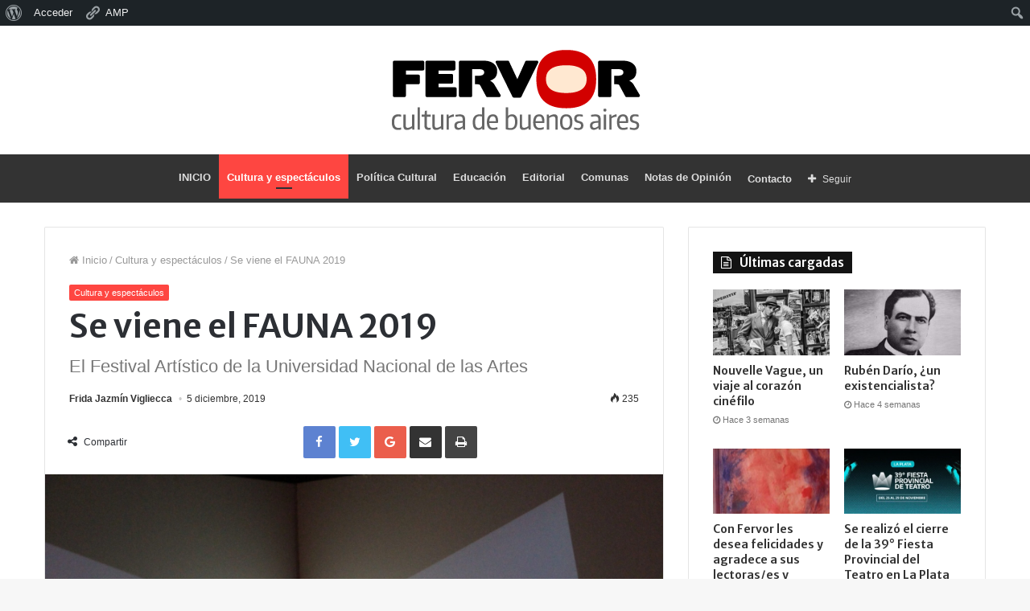

--- FILE ---
content_type: text/html; charset=UTF-8
request_url: https://fervor.com.ar/se-viene-el-fauna-2019/
body_size: 24700
content:
<!DOCTYPE html>
<html lang="es">
<head>
	<meta charset="UTF-8" />
	<link rel="profile" href="http://gmpg.org/xfn/11" />
	<link rel="pingback" href="https://fervor.com.ar/xmlrpc.php" />
	<meta name='robots' content='index, follow, max-image-preview:large, max-snippet:-1, max-video-preview:-1' />

	<!-- This site is optimized with the Yoast SEO plugin v26.7 - https://yoast.com/wordpress/plugins/seo/ -->
	<title>Se viene el FAUNA 2019 - Con Fervor</title>
	<link rel="canonical" href="https://fervor.com.ar/se-viene-el-fauna-2019/" class="yoast-seo-meta-tag" />
	<meta property="og:locale" content="es_ES" class="yoast-seo-meta-tag" />
	<meta property="og:type" content="article" class="yoast-seo-meta-tag" />
	<meta property="og:title" content="Se viene el FAUNA 2019 - Con Fervor" class="yoast-seo-meta-tag" />
	<meta property="og:description" content="El FAUNA (Festival Artístico de la Universidad Nacional de las Artes) es una actividad única en su género, que reúne lo mejor de la producción artística de la Universidad Nacional de las Artes (UNA). El evento bienal posee 17 áreas de competencia, que representan las diferentes expresiones artísticas que conforman la UNA. Para esta edición &hellip;" class="yoast-seo-meta-tag" />
	<meta property="og:url" content="https://fervor.com.ar/se-viene-el-fauna-2019/" class="yoast-seo-meta-tag" />
	<meta property="og:site_name" content="Con Fervor" class="yoast-seo-meta-tag" />
	<meta property="article:published_time" content="2019-12-05T18:26:05+00:00" class="yoast-seo-meta-tag" />
	<meta property="article:modified_time" content="2019-12-05T20:02:27+00:00" class="yoast-seo-meta-tag" />
	<meta property="og:image" content="https://fervor.com.ar/wp-content/uploads/2019/12/IMG_7553-e1575570356411.jpg" class="yoast-seo-meta-tag" />
	<meta property="og:image:width" content="3456" class="yoast-seo-meta-tag" />
	<meta property="og:image:height" content="5184" class="yoast-seo-meta-tag" />
	<meta property="og:image:type" content="image/jpeg" class="yoast-seo-meta-tag" />
	<meta name="author" content="Frida Jazmín Vigliecca" class="yoast-seo-meta-tag" />
	<meta name="twitter:card" content="summary_large_image" class="yoast-seo-meta-tag" />
	<meta name="twitter:label1" content="Escrito por" class="yoast-seo-meta-tag" />
	<meta name="twitter:data1" content="Frida Jazmín Vigliecca" class="yoast-seo-meta-tag" />
	<meta name="twitter:label2" content="Tiempo de lectura" class="yoast-seo-meta-tag" />
	<meta name="twitter:data2" content="5 minutos" class="yoast-seo-meta-tag" />
	<script type="application/ld+json" class="yoast-schema-graph">{"@context":"https://schema.org","@graph":[{"@type":"Article","@id":"https://fervor.com.ar/se-viene-el-fauna-2019/#article","isPartOf":{"@id":"https://fervor.com.ar/se-viene-el-fauna-2019/"},"author":{"name":"Frida Jazmín Vigliecca","@id":"https://fervor.com.ar/#/schema/person/112eb88800fcf8a66ff39be674f6bf5b"},"headline":"Se viene el FAUNA 2019","datePublished":"2019-12-05T18:26:05+00:00","dateModified":"2019-12-05T20:02:27+00:00","mainEntityOfPage":{"@id":"https://fervor.com.ar/se-viene-el-fauna-2019/"},"wordCount":966,"commentCount":0,"image":{"@id":"https://fervor.com.ar/se-viene-el-fauna-2019/#primaryimage"},"thumbnailUrl":"https://fervor.com.ar/wp-content/uploads/2019/12/IMG_7553-e1575570356411.jpg","keywords":["Artes visuales de la Argentina","Artistas visuales argentinas"],"articleSection":["Cultura y espectáculos"],"inLanguage":"es"},{"@type":"WebPage","@id":"https://fervor.com.ar/se-viene-el-fauna-2019/","url":"https://fervor.com.ar/se-viene-el-fauna-2019/","name":"Se viene el FAUNA 2019 - Con Fervor","isPartOf":{"@id":"https://fervor.com.ar/#website"},"primaryImageOfPage":{"@id":"https://fervor.com.ar/se-viene-el-fauna-2019/#primaryimage"},"image":{"@id":"https://fervor.com.ar/se-viene-el-fauna-2019/#primaryimage"},"thumbnailUrl":"https://fervor.com.ar/wp-content/uploads/2019/12/IMG_7553-e1575570356411.jpg","datePublished":"2019-12-05T18:26:05+00:00","dateModified":"2019-12-05T20:02:27+00:00","author":{"@id":"https://fervor.com.ar/#/schema/person/112eb88800fcf8a66ff39be674f6bf5b"},"breadcrumb":{"@id":"https://fervor.com.ar/se-viene-el-fauna-2019/#breadcrumb"},"inLanguage":"es","potentialAction":[{"@type":"ReadAction","target":["https://fervor.com.ar/se-viene-el-fauna-2019/"]}]},{"@type":"ImageObject","inLanguage":"es","@id":"https://fervor.com.ar/se-viene-el-fauna-2019/#primaryimage","url":"https://fervor.com.ar/wp-content/uploads/2019/12/IMG_7553-e1575570356411.jpg","contentUrl":"https://fervor.com.ar/wp-content/uploads/2019/12/IMG_7553-e1575570356411.jpg","width":3456,"height":5184},{"@type":"BreadcrumbList","@id":"https://fervor.com.ar/se-viene-el-fauna-2019/#breadcrumb","itemListElement":[{"@type":"ListItem","position":1,"name":"Portada","item":"https://fervor.com.ar/"},{"@type":"ListItem","position":2,"name":"Se viene el FAUNA 2019"}]},{"@type":"WebSite","@id":"https://fervor.com.ar/#website","url":"https://fervor.com.ar/","name":"Con Fervor","description":"Revista cultural","potentialAction":[{"@type":"SearchAction","target":{"@type":"EntryPoint","urlTemplate":"https://fervor.com.ar/?s={search_term_string}"},"query-input":{"@type":"PropertyValueSpecification","valueRequired":true,"valueName":"search_term_string"}}],"inLanguage":"es"},{"@type":"Person","@id":"https://fervor.com.ar/#/schema/person/112eb88800fcf8a66ff39be674f6bf5b","name":"Frida Jazmín Vigliecca","image":{"@type":"ImageObject","inLanguage":"es","@id":"https://fervor.com.ar/#/schema/person/image/","url":"//www.gravatar.com/avatar/30ac09e916acde6f85c4bf9243c12da7?s=96&#038;r=g&#038;d=mm","contentUrl":"//www.gravatar.com/avatar/30ac09e916acde6f85c4bf9243c12da7?s=96&#038;r=g&#038;d=mm","caption":"Frida Jazmín Vigliecca"},"url":"https://fervor.com.ar/author/fvigliecca/"}]}</script>
	<!-- / Yoast SEO plugin. -->


<link rel="alternate" type="application/rss+xml" title="Con Fervor &raquo; Feed" href="https://fervor.com.ar/feed/" />
<link rel="alternate" title="oEmbed (JSON)" type="application/json+oembed" href="https://fervor.com.ar/wp-json/oembed/1.0/embed?url=https%3A%2F%2Ffervor.com.ar%2Fse-viene-el-fauna-2019%2F" />
<link rel="alternate" title="oEmbed (XML)" type="text/xml+oembed" href="https://fervor.com.ar/wp-json/oembed/1.0/embed?url=https%3A%2F%2Ffervor.com.ar%2Fse-viene-el-fauna-2019%2F&#038;format=xml" />
<style id='wp-img-auto-sizes-contain-inline-css' type='text/css'>
img:is([sizes=auto i],[sizes^="auto," i]){contain-intrinsic-size:3000px 1500px}
/*# sourceURL=wp-img-auto-sizes-contain-inline-css */
</style>
<link rel='stylesheet' id='tie-insta-style-css' href='https://fervor.com.ar/wp-content/plugins/instanow/assets/style.css' type='text/css' media='all' />
<link rel='stylesheet' id='tie-insta-ilightbox-skin-css' href='https://fervor.com.ar/wp-content/plugins/instanow/assets/ilightbox/light-skin/skin.css' type='text/css' media='all' />
<link rel='stylesheet' id='dashicons-css' href='https://fervor.com.ar/wp-includes/css/dashicons.min.css' type='text/css' media='all' />
<link rel='stylesheet' id='admin-bar-css' href='https://fervor.com.ar/wp-includes/css/admin-bar.min.css' type='text/css' media='all' />
<style id='admin-bar-inline-css' type='text/css'>

		@media screen { html { margin-top: 32px !important; } }
		@media screen and ( max-width: 782px ) { html { margin-top: 46px !important; } }
	
@media print { #wpadminbar { display:none; } }
/*# sourceURL=admin-bar-inline-css */
</style>
<link rel='stylesheet' id='amp-icons-css' href='https://fervor.com.ar/wp-content/plugins/amp/assets/css/amp-icons.css' type='text/css' media='all' />
<link rel='stylesheet' id='sbi_styles-css' href='https://fervor.com.ar/wp-content/plugins/instagram-feed/css/sbi-styles.min.css' type='text/css' media='all' />
<link rel='stylesheet' id='tie-css-buddypress-css' href='https://fervor.com.ar/wp-content/themes/jannah/assets/css/buddypress.min.css' type='text/css' media='all' />
<style id='wp-emoji-styles-inline-css' type='text/css'>

	img.wp-smiley, img.emoji {
		display: inline !important;
		border: none !important;
		box-shadow: none !important;
		height: 1em !important;
		width: 1em !important;
		margin: 0 0.07em !important;
		vertical-align: -0.1em !important;
		background: none !important;
		padding: 0 !important;
	}
/*# sourceURL=wp-emoji-styles-inline-css */
</style>
<style id='wp-block-library-inline-css' type='text/css'>
:root{--wp-block-synced-color:#7a00df;--wp-block-synced-color--rgb:122,0,223;--wp-bound-block-color:var(--wp-block-synced-color);--wp-editor-canvas-background:#ddd;--wp-admin-theme-color:#007cba;--wp-admin-theme-color--rgb:0,124,186;--wp-admin-theme-color-darker-10:#006ba1;--wp-admin-theme-color-darker-10--rgb:0,107,160.5;--wp-admin-theme-color-darker-20:#005a87;--wp-admin-theme-color-darker-20--rgb:0,90,135;--wp-admin-border-width-focus:2px}@media (min-resolution:192dpi){:root{--wp-admin-border-width-focus:1.5px}}.wp-element-button{cursor:pointer}:root .has-very-light-gray-background-color{background-color:#eee}:root .has-very-dark-gray-background-color{background-color:#313131}:root .has-very-light-gray-color{color:#eee}:root .has-very-dark-gray-color{color:#313131}:root .has-vivid-green-cyan-to-vivid-cyan-blue-gradient-background{background:linear-gradient(135deg,#00d084,#0693e3)}:root .has-purple-crush-gradient-background{background:linear-gradient(135deg,#34e2e4,#4721fb 50%,#ab1dfe)}:root .has-hazy-dawn-gradient-background{background:linear-gradient(135deg,#faaca8,#dad0ec)}:root .has-subdued-olive-gradient-background{background:linear-gradient(135deg,#fafae1,#67a671)}:root .has-atomic-cream-gradient-background{background:linear-gradient(135deg,#fdd79a,#004a59)}:root .has-nightshade-gradient-background{background:linear-gradient(135deg,#330968,#31cdcf)}:root .has-midnight-gradient-background{background:linear-gradient(135deg,#020381,#2874fc)}:root{--wp--preset--font-size--normal:16px;--wp--preset--font-size--huge:42px}.has-regular-font-size{font-size:1em}.has-larger-font-size{font-size:2.625em}.has-normal-font-size{font-size:var(--wp--preset--font-size--normal)}.has-huge-font-size{font-size:var(--wp--preset--font-size--huge)}.has-text-align-center{text-align:center}.has-text-align-left{text-align:left}.has-text-align-right{text-align:right}.has-fit-text{white-space:nowrap!important}#end-resizable-editor-section{display:none}.aligncenter{clear:both}.items-justified-left{justify-content:flex-start}.items-justified-center{justify-content:center}.items-justified-right{justify-content:flex-end}.items-justified-space-between{justify-content:space-between}.screen-reader-text{border:0;clip-path:inset(50%);height:1px;margin:-1px;overflow:hidden;padding:0;position:absolute;width:1px;word-wrap:normal!important}.screen-reader-text:focus{background-color:#ddd;clip-path:none;color:#444;display:block;font-size:1em;height:auto;left:5px;line-height:normal;padding:15px 23px 14px;text-decoration:none;top:5px;width:auto;z-index:100000}html :where(.has-border-color){border-style:solid}html :where([style*=border-top-color]){border-top-style:solid}html :where([style*=border-right-color]){border-right-style:solid}html :where([style*=border-bottom-color]){border-bottom-style:solid}html :where([style*=border-left-color]){border-left-style:solid}html :where([style*=border-width]){border-style:solid}html :where([style*=border-top-width]){border-top-style:solid}html :where([style*=border-right-width]){border-right-style:solid}html :where([style*=border-bottom-width]){border-bottom-style:solid}html :where([style*=border-left-width]){border-left-style:solid}html :where(img[class*=wp-image-]){height:auto;max-width:100%}:where(figure){margin:0 0 1em}html :where(.is-position-sticky){--wp-admin--admin-bar--position-offset:var(--wp-admin--admin-bar--height,0px)}@media screen and (max-width:600px){html :where(.is-position-sticky){--wp-admin--admin-bar--position-offset:0px}}

/*# sourceURL=wp-block-library-inline-css */
</style><style id='global-styles-inline-css' type='text/css'>
:root{--wp--preset--aspect-ratio--square: 1;--wp--preset--aspect-ratio--4-3: 4/3;--wp--preset--aspect-ratio--3-4: 3/4;--wp--preset--aspect-ratio--3-2: 3/2;--wp--preset--aspect-ratio--2-3: 2/3;--wp--preset--aspect-ratio--16-9: 16/9;--wp--preset--aspect-ratio--9-16: 9/16;--wp--preset--color--black: #000000;--wp--preset--color--cyan-bluish-gray: #abb8c3;--wp--preset--color--white: #ffffff;--wp--preset--color--pale-pink: #f78da7;--wp--preset--color--vivid-red: #cf2e2e;--wp--preset--color--luminous-vivid-orange: #ff6900;--wp--preset--color--luminous-vivid-amber: #fcb900;--wp--preset--color--light-green-cyan: #7bdcb5;--wp--preset--color--vivid-green-cyan: #00d084;--wp--preset--color--pale-cyan-blue: #8ed1fc;--wp--preset--color--vivid-cyan-blue: #0693e3;--wp--preset--color--vivid-purple: #9b51e0;--wp--preset--gradient--vivid-cyan-blue-to-vivid-purple: linear-gradient(135deg,rgb(6,147,227) 0%,rgb(155,81,224) 100%);--wp--preset--gradient--light-green-cyan-to-vivid-green-cyan: linear-gradient(135deg,rgb(122,220,180) 0%,rgb(0,208,130) 100%);--wp--preset--gradient--luminous-vivid-amber-to-luminous-vivid-orange: linear-gradient(135deg,rgb(252,185,0) 0%,rgb(255,105,0) 100%);--wp--preset--gradient--luminous-vivid-orange-to-vivid-red: linear-gradient(135deg,rgb(255,105,0) 0%,rgb(207,46,46) 100%);--wp--preset--gradient--very-light-gray-to-cyan-bluish-gray: linear-gradient(135deg,rgb(238,238,238) 0%,rgb(169,184,195) 100%);--wp--preset--gradient--cool-to-warm-spectrum: linear-gradient(135deg,rgb(74,234,220) 0%,rgb(151,120,209) 20%,rgb(207,42,186) 40%,rgb(238,44,130) 60%,rgb(251,105,98) 80%,rgb(254,248,76) 100%);--wp--preset--gradient--blush-light-purple: linear-gradient(135deg,rgb(255,206,236) 0%,rgb(152,150,240) 100%);--wp--preset--gradient--blush-bordeaux: linear-gradient(135deg,rgb(254,205,165) 0%,rgb(254,45,45) 50%,rgb(107,0,62) 100%);--wp--preset--gradient--luminous-dusk: linear-gradient(135deg,rgb(255,203,112) 0%,rgb(199,81,192) 50%,rgb(65,88,208) 100%);--wp--preset--gradient--pale-ocean: linear-gradient(135deg,rgb(255,245,203) 0%,rgb(182,227,212) 50%,rgb(51,167,181) 100%);--wp--preset--gradient--electric-grass: linear-gradient(135deg,rgb(202,248,128) 0%,rgb(113,206,126) 100%);--wp--preset--gradient--midnight: linear-gradient(135deg,rgb(2,3,129) 0%,rgb(40,116,252) 100%);--wp--preset--font-size--small: 13px;--wp--preset--font-size--medium: 20px;--wp--preset--font-size--large: 36px;--wp--preset--font-size--x-large: 42px;--wp--preset--spacing--20: 0.44rem;--wp--preset--spacing--30: 0.67rem;--wp--preset--spacing--40: 1rem;--wp--preset--spacing--50: 1.5rem;--wp--preset--spacing--60: 2.25rem;--wp--preset--spacing--70: 3.38rem;--wp--preset--spacing--80: 5.06rem;--wp--preset--shadow--natural: 6px 6px 9px rgba(0, 0, 0, 0.2);--wp--preset--shadow--deep: 12px 12px 50px rgba(0, 0, 0, 0.4);--wp--preset--shadow--sharp: 6px 6px 0px rgba(0, 0, 0, 0.2);--wp--preset--shadow--outlined: 6px 6px 0px -3px rgb(255, 255, 255), 6px 6px rgb(0, 0, 0);--wp--preset--shadow--crisp: 6px 6px 0px rgb(0, 0, 0);}:where(.is-layout-flex){gap: 0.5em;}:where(.is-layout-grid){gap: 0.5em;}body .is-layout-flex{display: flex;}.is-layout-flex{flex-wrap: wrap;align-items: center;}.is-layout-flex > :is(*, div){margin: 0;}body .is-layout-grid{display: grid;}.is-layout-grid > :is(*, div){margin: 0;}:where(.wp-block-columns.is-layout-flex){gap: 2em;}:where(.wp-block-columns.is-layout-grid){gap: 2em;}:where(.wp-block-post-template.is-layout-flex){gap: 1.25em;}:where(.wp-block-post-template.is-layout-grid){gap: 1.25em;}.has-black-color{color: var(--wp--preset--color--black) !important;}.has-cyan-bluish-gray-color{color: var(--wp--preset--color--cyan-bluish-gray) !important;}.has-white-color{color: var(--wp--preset--color--white) !important;}.has-pale-pink-color{color: var(--wp--preset--color--pale-pink) !important;}.has-vivid-red-color{color: var(--wp--preset--color--vivid-red) !important;}.has-luminous-vivid-orange-color{color: var(--wp--preset--color--luminous-vivid-orange) !important;}.has-luminous-vivid-amber-color{color: var(--wp--preset--color--luminous-vivid-amber) !important;}.has-light-green-cyan-color{color: var(--wp--preset--color--light-green-cyan) !important;}.has-vivid-green-cyan-color{color: var(--wp--preset--color--vivid-green-cyan) !important;}.has-pale-cyan-blue-color{color: var(--wp--preset--color--pale-cyan-blue) !important;}.has-vivid-cyan-blue-color{color: var(--wp--preset--color--vivid-cyan-blue) !important;}.has-vivid-purple-color{color: var(--wp--preset--color--vivid-purple) !important;}.has-black-background-color{background-color: var(--wp--preset--color--black) !important;}.has-cyan-bluish-gray-background-color{background-color: var(--wp--preset--color--cyan-bluish-gray) !important;}.has-white-background-color{background-color: var(--wp--preset--color--white) !important;}.has-pale-pink-background-color{background-color: var(--wp--preset--color--pale-pink) !important;}.has-vivid-red-background-color{background-color: var(--wp--preset--color--vivid-red) !important;}.has-luminous-vivid-orange-background-color{background-color: var(--wp--preset--color--luminous-vivid-orange) !important;}.has-luminous-vivid-amber-background-color{background-color: var(--wp--preset--color--luminous-vivid-amber) !important;}.has-light-green-cyan-background-color{background-color: var(--wp--preset--color--light-green-cyan) !important;}.has-vivid-green-cyan-background-color{background-color: var(--wp--preset--color--vivid-green-cyan) !important;}.has-pale-cyan-blue-background-color{background-color: var(--wp--preset--color--pale-cyan-blue) !important;}.has-vivid-cyan-blue-background-color{background-color: var(--wp--preset--color--vivid-cyan-blue) !important;}.has-vivid-purple-background-color{background-color: var(--wp--preset--color--vivid-purple) !important;}.has-black-border-color{border-color: var(--wp--preset--color--black) !important;}.has-cyan-bluish-gray-border-color{border-color: var(--wp--preset--color--cyan-bluish-gray) !important;}.has-white-border-color{border-color: var(--wp--preset--color--white) !important;}.has-pale-pink-border-color{border-color: var(--wp--preset--color--pale-pink) !important;}.has-vivid-red-border-color{border-color: var(--wp--preset--color--vivid-red) !important;}.has-luminous-vivid-orange-border-color{border-color: var(--wp--preset--color--luminous-vivid-orange) !important;}.has-luminous-vivid-amber-border-color{border-color: var(--wp--preset--color--luminous-vivid-amber) !important;}.has-light-green-cyan-border-color{border-color: var(--wp--preset--color--light-green-cyan) !important;}.has-vivid-green-cyan-border-color{border-color: var(--wp--preset--color--vivid-green-cyan) !important;}.has-pale-cyan-blue-border-color{border-color: var(--wp--preset--color--pale-cyan-blue) !important;}.has-vivid-cyan-blue-border-color{border-color: var(--wp--preset--color--vivid-cyan-blue) !important;}.has-vivid-purple-border-color{border-color: var(--wp--preset--color--vivid-purple) !important;}.has-vivid-cyan-blue-to-vivid-purple-gradient-background{background: var(--wp--preset--gradient--vivid-cyan-blue-to-vivid-purple) !important;}.has-light-green-cyan-to-vivid-green-cyan-gradient-background{background: var(--wp--preset--gradient--light-green-cyan-to-vivid-green-cyan) !important;}.has-luminous-vivid-amber-to-luminous-vivid-orange-gradient-background{background: var(--wp--preset--gradient--luminous-vivid-amber-to-luminous-vivid-orange) !important;}.has-luminous-vivid-orange-to-vivid-red-gradient-background{background: var(--wp--preset--gradient--luminous-vivid-orange-to-vivid-red) !important;}.has-very-light-gray-to-cyan-bluish-gray-gradient-background{background: var(--wp--preset--gradient--very-light-gray-to-cyan-bluish-gray) !important;}.has-cool-to-warm-spectrum-gradient-background{background: var(--wp--preset--gradient--cool-to-warm-spectrum) !important;}.has-blush-light-purple-gradient-background{background: var(--wp--preset--gradient--blush-light-purple) !important;}.has-blush-bordeaux-gradient-background{background: var(--wp--preset--gradient--blush-bordeaux) !important;}.has-luminous-dusk-gradient-background{background: var(--wp--preset--gradient--luminous-dusk) !important;}.has-pale-ocean-gradient-background{background: var(--wp--preset--gradient--pale-ocean) !important;}.has-electric-grass-gradient-background{background: var(--wp--preset--gradient--electric-grass) !important;}.has-midnight-gradient-background{background: var(--wp--preset--gradient--midnight) !important;}.has-small-font-size{font-size: var(--wp--preset--font-size--small) !important;}.has-medium-font-size{font-size: var(--wp--preset--font-size--medium) !important;}.has-large-font-size{font-size: var(--wp--preset--font-size--large) !important;}.has-x-large-font-size{font-size: var(--wp--preset--font-size--x-large) !important;}
/*# sourceURL=global-styles-inline-css */
</style>

<style id='classic-theme-styles-inline-css' type='text/css'>
/*! This file is auto-generated */
.wp-block-button__link{color:#fff;background-color:#32373c;border-radius:9999px;box-shadow:none;text-decoration:none;padding:calc(.667em + 2px) calc(1.333em + 2px);font-size:1.125em}.wp-block-file__button{background:#32373c;color:#fff;text-decoration:none}
/*# sourceURL=/wp-includes/css/classic-themes.min.css */
</style>
<link rel='stylesheet' id='fontawesome-five-css-css' href='https://fervor.com.ar/wp-content/plugins/accesspress-social-counter/css/fontawesome-all.css' type='text/css' media='all' />
<link rel='stylesheet' id='apsc-frontend-css-css' href='https://fervor.com.ar/wp-content/plugins/accesspress-social-counter/css/frontend.css' type='text/css' media='all' />
<link rel='stylesheet' id='bp-admin-bar-css' href='https://fervor.com.ar/wp-content/plugins/buddypress/bp-core/css/admin-bar.min.css' type='text/css' media='all' />
<link rel='stylesheet' id='contact-form-7-css' href='https://fervor.com.ar/wp-content/plugins/contact-form-7/includes/css/styles.css' type='text/css' media='all' />
<link rel='stylesheet' id='email-subscribers-css' href='https://fervor.com.ar/wp-content/plugins/email-subscribers/lite/public/css/email-subscribers-public.css' type='text/css' media='all' />
<link rel='stylesheet' id='taqyeem-buttons-style-css' href='https://fervor.com.ar/wp-content/plugins/taqyeem-buttons/assets/style.css' type='text/css' media='all' />
<link rel='stylesheet' id='taqyeem-styles-css' href='https://fervor.com.ar/wp-content/themes/jannah/assets/css/taqyeem.min.css' type='text/css' media='all' />
<link rel='stylesheet' id='tie-css-styles-css' href='https://fervor.com.ar/wp-content/themes/jannah/assets/css/style.min.css' type='text/css' media='all' />
<link rel='stylesheet' id='tie-css-ilightbox-css' href='https://fervor.com.ar/wp-content/themes/jannah/assets/css/ilightbox/dark-skin/skin.css' type='text/css' media='all' />
<style id='tie-css-ilightbox-inline-css' type='text/css'>
.wf-active .logo-text,.wf-active h1,.wf-active h2,.wf-active h3,.wf-active h4,.wf-active h5,.wf-active h6{font-family: 'Merriweather Sans';}.brand-title,a:hover,#tie-popup-search-submit,#logo.text-logo a,.theme-header nav .components #search-submit:hover,.theme-header .header-nav .components > li:hover > a,.theme-header .header-nav .components li a:hover,.main-menu ul.cats-vertical li a.is-active,.main-menu ul.cats-vertical li a:hover,.main-nav li.mega-menu .post-meta a:hover,.main-nav li.mega-menu .post-box-title a:hover,.main-nav-light .main-nav .menu ul li:hover > a,.main-nav-light .main-nav .menu ul li.current-menu-item:not(.mega-link-column) > a,.search-in-main-nav.autocomplete-suggestions a:hover,.top-nav .menu li:hover > a,.top-nav .menu > .tie-current-menu > a,.search-in-top-nav.autocomplete-suggestions .post-title a:hover,div.mag-box .mag-box-options .mag-box-filter-links a.active,.mag-box-filter-links .flexMenu-viewMore:hover > a,.stars-rating-active,body .tabs.tabs .active > a,.video-play-icon,.spinner-circle:after,#go-to-content:hover,.comment-list .comment-author .fn,.commentlist .comment-author .fn,blockquote::before,blockquote cite,blockquote.quote-simple p,.multiple-post-pages a:hover,#story-index li .is-current,.latest-tweets-widget .twitter-icon-wrap span,.wide-slider-nav-wrapper .slide,.wide-next-prev-slider-wrapper .tie-slider-nav li:hover span,#instagram-link:hover,.review-final-score h3,#mobile-menu-icon:hover .menu-text,.entry a,.entry .post-bottom-meta a[href]:hover,.widget.tie-weather-widget .icon-basecloud-bg:after,q a,blockquote a,.site-footer a:hover,.site-footer .stars-rating-active,.site-footer .twitter-icon-wrap span,.site-info a:hover{color: #fe4641;}#theme-header #main-nav .spinner-circle:after{color: #fe4641;}[type='submit'],.button,.generic-button a,.generic-button button,.theme-header .header-nav .comp-sub-menu a.button.guest-btn:hover,.theme-header .header-nav .comp-sub-menu a.checkout-button,nav.main-nav .menu > li.tie-current-menu > a,nav.main-nav .menu > li:hover > a,.main-menu .mega-links-head:after,.main-nav .mega-menu.mega-cat .cats-horizontal li a.is-active,.main-nav .mega-menu.mega-cat .cats-horizontal li a:hover,#mobile-menu-icon:hover .nav-icon,#mobile-menu-icon:hover .nav-icon:before,#mobile-menu-icon:hover .nav-icon:after,.search-in-main-nav.autocomplete-suggestions a.button,.search-in-top-nav.autocomplete-suggestions a.button,.spinner > div,.post-cat,.pages-numbers li.current span,.multiple-post-pages > span,#tie-wrapper .mejs-container .mejs-controls,.mag-box-filter-links a:hover,.slider-arrow-nav a:not(.pagination-disabled):hover,.comment-list .reply a:hover,.commentlist .reply a:hover,#reading-position-indicator,#story-index-icon,.videos-block .playlist-title,.review-percentage .review-item span span,.tie-slick-dots li.slick-active button,.tie-slick-dots li button:hover,.digital-rating-static strong,.timeline-widget li a:hover .date:before,#wp-calendar #today,.posts-list-counter li:before,.cat-counter a + span,.tie-slider-nav li span:hover,.fullwidth-area .widget_tag_cloud .tagcloud a:hover,.magazine2:not(.block-head-4) .dark-widgetized-area ul.tabs a:hover,.magazine2:not(.block-head-4) .dark-widgetized-area ul.tabs .active a,.magazine1 .dark-widgetized-area ul.tabs a:hover,.magazine1 .dark-widgetized-area ul.tabs .active a,.block-head-4.magazine2 .dark-widgetized-area .tabs.tabs .active a,.block-head-4.magazine2 .dark-widgetized-area .tabs > .active a:before,.block-head-4.magazine2 .dark-widgetized-area .tabs > .active a:after,.demo_store,.demo #logo:after,.widget.tie-weather-widget,span.video-close-btn:hover,#go-to-top,.latest-tweets-widget .slider-links .button:not(:hover){background-color: #fe4641;color: #FFFFFF;}.tie-weather-widget .widget-title h4,.block-head-4.magazine2 #footer .tabs .active a:hover{color: #FFFFFF;}pre,code,.pages-numbers li.current span,.theme-header .header-nav .comp-sub-menu a.button.guest-btn:hover,.multiple-post-pages > span,.post-content-slideshow .tie-slider-nav li span:hover,#tie-body .tie-slider-nav li > span:hover,#instagram-link:before,#instagram-link:after,.slider-arrow-nav a:not(.pagination-disabled):hover,.main-nav .mega-menu.mega-cat .cats-horizontal li a.is-active,.main-nav .mega-menu.mega-cat .cats-horizontal li a:hover,.main-menu .menu > li > .menu-sub-content{border-color: #fe4641;}.main-menu .menu > li.tie-current-menu{border-bottom-color: #fe4641;}.top-nav .menu li.menu-item-has-children:hover > a:before{border-top-color: #fe4641;}.main-nav .main-menu .menu > li.tie-current-menu > a:before,.main-nav .main-menu .menu > li:hover > a:before{border-top-color: #FFFFFF;}header.main-nav-light .main-nav .menu-item-has-children li:hover > a:before,header.main-nav-light .main-nav .mega-menu li:hover > a:before{border-left-color: #fe4641;}.rtl header.main-nav-light .main-nav .menu-item-has-children li:hover > a:before,.rtl header.main-nav-light .main-nav .mega-menu li:hover > a:before{border-right-color: #fe4641;border-left-color: transparent;}.top-nav ul.menu li .menu-item-has-children:hover > a:before{border-top-color: transparent;border-left-color: #fe4641;}.rtl .top-nav ul.menu li .menu-item-has-children:hover > a:before{border-left-color: transparent;border-right-color: #fe4641;}#footer-widgets-container{border-top: 8px solid #fe4641;-webkit-box-shadow: 0 -5px 0 rgba(0,0,0,0.07); -moz-box-shadow: 0 -8px 0 rgba(0,0,0,0.07); box-shadow: 0 -8px 0 rgba(0,0,0,0.07);}::-moz-selection{background-color: #fe4641;color: #FFFFFF;}::selection{background-color: #fe4641;color: #FFFFFF;}circle.circle_bar{stroke: #fe4641;}#reading-position-indicator{box-shadow: 0 0 10px rgba( 254,70,65,0.7);}#tie-popup-search-submit:hover,#logo.text-logo a:hover,.entry a:hover,.block-head-4.magazine2 .site-footer .tabs li a:hover,q a:hover,blockquote a:hover{color: #cc140f;}.button:hover,input[type='submit']:hover,.generic-button a:hover,.generic-button button:hover,a.post-cat:hover,.site-footer .button:hover,.site-footer [type='submit']:hover,.search-in-main-nav.autocomplete-suggestions a.button:hover,.search-in-top-nav.autocomplete-suggestions a.button:hover,.theme-header .header-nav .comp-sub-menu a.checkout-button:hover{background-color: #cc140f;color: #FFFFFF;}.theme-header .header-nav .comp-sub-menu a.checkout-button:not(:hover),.entry a.button{color: #FFFFFF;}@media (max-width: 1600px){#story-index ul{background-color: #fe4641;}#story-index ul li a,#story-index ul li .is-current{color: #FFFFFF;}}@media screen and (min-width: 46.8em){.bp-dir-hori-nav:not(.bp-vertical-navs) .bp-navs.main-navs ul li a:hover,.bp-dir-hori-nav:not(.bp-vertical-navs) .bp-navs.main-navs ul li.selected a,.bp-dir-hori-nav:not(.bp-vertical-navs) .bp-navs.main-navs ul li.current a,.bp-single-vert-nav .item-body:not(#group-create-body) #subnav:not(.tabbed-links) li.current a,.bp-single-vert-nav .bp-navs.vertical li.selected a,.bp-dir-vert-nav .dir-navs ul li.selected a{color: #fe4641;}}.buddypress-wrap .bp-subnavs li.selected a,.buddypress-wrap .bp-subnavs li.current a,.activity-list .activity-item .activity-meta.action .unfav:before,.buddypress-wrap .profile .profile-fields .label,.buddypress-wrap .profile.edit .button-nav li a:hover,.buddypress-wrap .profile.edit .button-nav li.current a,#message-threads li.selected .thread-subject .subject,.buddypress .buddypress-wrap .text-links-list a.button:focus,.buddypress .buddypress-wrap .text-links-list a.button:hover,.bp-dir-hori-nav:not(.bp-vertical-navs) .bp-navs.main-navs ul li a:hover,.bp-dir-hori-nav:not(.bp-vertical-navs) .bp-navs.main-navs ul li.selected a,.bp-dir-hori-nav:not(.bp-vertical-navs) .bp-navs.main-navs ul li.current a,#group-create-tabs:not(.tabbed-links) li.current a{color: #fe4641;}#group-create-tabs:not(.tabbed-links) li.current a:hover{color: #cc140f;}.buddypress-wrap .profile .profile-fields .label:before,.buddypress-wrap .bp-pagination .bp-pagination-links .current{background: #fe4641}.bp-navs ul li .count,.buddypress-wrap .activity-list .load-more a,.buddypress-wrap .activity-list .load-newest a,.buddypress-wrap #compose-personal-li a,.buddypress #buddypress.bp-dir-hori-nav .create-button a{background: #fe4641;color: #FFFFFF;}buddypress-wrap #compose-personal-li a:hover,buddypress-wrap .activity-list .load-more a:hover,buddypress-wrap .activity-list .load-newest a:hover{background: #cc140f;}.widget.buddypress .item-options a.selected:not(.loading){background: #fe4641;border-color: #fe4641;color: #FFFFFF !important;}#tie-body .has-block-head-4,#tie-body .mag-box-title h3,#tie-body .comment-reply-title,#tie-body .related.products > h2,#tie-body .up-sells > h2,#tie-body .cross-sells > h2,#tie-body .cart_totals > h2,#tie-body .bbp-form legend,#tie-body .mag-box-title h3 a,#tie-body .section-title-default a,#tie-body #cancel-comment-reply-link {color: #FFFFFF;}#tie-body .has-block-head-4:before,#tie-body .mag-box-title h3:before,#tie-body .comment-reply-title:before,#tie-body .related.products > h2:before,#tie-body .up-sells > h2:before,#tie-body .cross-sells > h2:before,#tie-body .cart_totals > h2:before,#tie-body .bbp-form legend:before {background-color: #fe4641;}#tie-body .block-more-button{color: #fe4641;}#tie-body .block-more-button:hover{color: #cc140f;}#top-nav,#top-nav .sub-menu,#top-nav .comp-sub-menu,#top-nav .ticker-content,#top-nav .ticker-swipe,.top-nav-boxed #top-nav .topbar-wrapper,.search-in-top-nav.autocomplete-suggestions,#top-nav .guest-btn{background-color : #333333;}#top-nav *,.search-in-top-nav.autocomplete-suggestions{border-color: rgba( 255,255,255,0.08);}#top-nav .icon-basecloud-bg:after{color: #333333;}#top-nav a,#top-nav input,#top-nav #search-submit,#top-nav .fa-spinner,#top-nav .dropdown-social-icons li a span,#top-nav .components > li .social-link:not(:hover) span,.search-in-top-nav.autocomplete-suggestions a{color: #ffffff;}#top-nav .menu-item-has-children > a:before{border-top-color: #ffffff;}#top-nav li .menu-item-has-children > a:before{border-top-color: transparent;border-left-color: #ffffff;}.rtl #top-nav .menu li .menu-item-has-children > a:before{border-left-color: transparent;border-right-color: #ffffff;}#top-nav input::-moz-placeholder{color: #ffffff;}#top-nav input:-moz-placeholder{color: #ffffff;}#top-nav input:-ms-input-placeholder{color: #ffffff;}#top-nav input::-webkit-input-placeholder{color: #ffffff;}#top-nav .comp-sub-menu .button:hover,#top-nav .checkout-button,.search-in-top-nav.autocomplete-suggestions .button{background-color: #fe4641;}#top-nav a:hover,#top-nav .menu li:hover > a,#top-nav .menu > .tie-current-menu > a,#top-nav .components > li:hover > a,#top-nav .components #search-submit:hover,.search-in-top-nav.autocomplete-suggestions .post-title a:hover{color: #fe4641;}#top-nav .comp-sub-menu .button:hover{border-color: #fe4641;}#top-nav .tie-current-menu > a:before,#top-nav .menu .menu-item-has-children:hover > a:before{border-top-color: #fe4641;}#top-nav .menu li .menu-item-has-children:hover > a:before{border-top-color: transparent;border-left-color: #fe4641;}.rtl #top-nav .menu li .menu-item-has-children:hover > a:before{border-left-color: transparent;border-right-color: #fe4641;}#top-nav .comp-sub-menu .button:hover,#top-nav .comp-sub-menu .checkout-button,.search-in-top-nav.autocomplete-suggestions .button{color: #FFFFFF;}#top-nav .comp-sub-menu .checkout-button:hover,.search-in-top-nav.autocomplete-suggestions .button:hover{background-color: #e02823;}#top-nav,#top-nav .comp-sub-menu,#top-nav .tie-weather-widget{color: #aaaaaa;}.search-in-top-nav.autocomplete-suggestions .post-meta,.search-in-top-nav.autocomplete-suggestions .post-meta a:not(:hover){color: rgba( 170,170,170,0.7 );}#main-nav{background-color : #333333;border-width: 0;}#theme-header #main-nav:not(.fixed-nav){bottom: 0;}#main-nav.fixed-nav{background-color : rgba( 51,51,51 ,0.95);}#main-nav .main-menu-wrapper,#main-nav .menu-sub-content,#main-nav .comp-sub-menu,#main-nav .guest-btn,.search-in-main-nav.autocomplete-suggestions{background-color: #333333;}#main-nav .icon-basecloud-bg:after{color: #333333;}#main-nav *,.search-in-main-nav.autocomplete-suggestions{border-color: rgba(255,255,255,0.07);}.main-nav-boxed #main-nav .main-menu-wrapper{border-width: 0;}#main-nav .menu li.menu-item-has-children > a:before,#main-nav .main-menu .mega-menu > a:before{border-top-color: #ffffff;}#main-nav .menu li .menu-item-has-children > a:before,#main-nav .mega-menu .menu-item-has-children > a:before{border-top-color: transparent;border-left-color: #ffffff;}.rtl #main-nav .menu li .menu-item-has-children > a:before,.rtl #main-nav .mega-menu .menu-item-has-children > a:before{border-left-color: transparent;border-right-color: #ffffff;}#main-nav a,#main-nav .dropdown-social-icons li a span,.search-in-main-nav.autocomplete-suggestions a{color: #ffffff;}#main-nav .comp-sub-menu .button:hover,#main-nav .menu > li.tie-current-menu,#main-nav .menu > li > .menu-sub-content,#main-nav .cats-horizontal a.is-active,#main-nav .cats-horizontal a:hover{border-color: #fe4641;}#main-nav .menu > li.tie-current-menu > a,#main-nav .menu > li:hover > a,#main-nav .mega-links-head:after,#main-nav .comp-sub-menu .button:hover,#main-nav .comp-sub-menu .checkout-button,#main-nav .cats-horizontal a.is-active,#main-nav .cats-horizontal a:hover,.search-in-main-nav.autocomplete-suggestions .button,#main-nav .spinner > div{background-color: #fe4641;}.main-nav-light #main-nav .menu ul li:hover > a,.main-nav-light #main-nav .menu ul li.current-menu-item:not(.mega-link-column) > a,#main-nav .components a:hover,#main-nav .components > li:hover > a,#main-nav #search-submit:hover,#main-nav .cats-vertical a.is-active,#main-nav .cats-vertical a:hover,#main-nav .mega-menu .post-meta a:hover,#main-nav .mega-menu .post-box-title a:hover,.search-in-main-nav.autocomplete-suggestions a:hover,#main-nav .spinner-circle:after{color: #fe4641;}#main-nav .menu > li.tie-current-menu > a,#main-nav .menu > li:hover > a,#main-nav .components .button:hover,#main-nav .comp-sub-menu .checkout-button,.theme-header #main-nav .mega-menu .cats-horizontal a.is-active,.theme-header #main-nav .mega-menu .cats-horizontal a:hover,.search-in-main-nav.autocomplete-suggestions a.button{color: #FFFFFF;}#main-nav .menu > li.tie-current-menu > a:before,#main-nav .menu > li:hover > a:before{border-top-color: #FFFFFF;}.main-nav-light #main-nav .menu-item-has-children li:hover > a:before,.main-nav-light #main-nav .mega-menu li:hover > a:before{border-left-color: #fe4641;}.rtl .main-nav-light #main-nav .menu-item-has-children li:hover > a:before,.rtl .main-nav-light #main-nav .mega-menu li:hover > a:before{border-right-color: #fe4641;border-left-color: transparent;}.search-in-main-nav.autocomplete-suggestions .button:hover,#main-nav .comp-sub-menu .checkout-button:hover{background-color: #e02823;}#main-nav,#main-nav input,#main-nav #search-submit,#main-nav .fa-spinner,#main-nav .comp-sub-menu,#main-nav .tie-weather-widget{color: #f6f6f6;}#main-nav input::-moz-placeholder{color: #f6f6f6;}#main-nav input:-moz-placeholder{color: #f6f6f6;}#main-nav input:-ms-input-placeholder{color: #f6f6f6;}#main-nav input::-webkit-input-placeholder{color: #f6f6f6;}#main-nav .mega-menu .post-meta,#main-nav .mega-menu .post-meta a,.search-in-main-nav.autocomplete-suggestions .post-meta{color: rgba(246,246,246,0.6);}#footer{background-color: #252525;}#site-info{background-color: #181818;}#footer .posts-list-counter .posts-list-items li:before{border-color: #252525;}#footer .timeline-widget a .date:before{border-color: rgba(37,37,37,0.8);}#footer .footer-boxed-widget-area,#footer textarea,#footer input:not([type=submit]),#footer select,#footer code,#footer kbd,#footer pre,#footer samp,#footer .show-more-button,#footer .slider-links .tie-slider-nav span,#footer #wp-calendar,#footer #wp-calendar tbody td,#footer #wp-calendar thead th,#footer .widget.buddypress .item-options a{border-color: rgba(255,255,255,0.1);}#footer .social-statistics-widget .white-bg li.social-icons-item a,#footer .widget_tag_cloud .tagcloud a,#footer .latest-tweets-widget .slider-links .tie-slider-nav span,#footer .widget_layered_nav_filters a{border-color: rgba(255,255,255,0.1);}#footer .social-statistics-widget .white-bg li:before{background: rgba(255,255,255,0.1);}.site-footer #wp-calendar tbody td{background: rgba(255,255,255,0.02);}#footer .white-bg .social-icons-item a span.followers span,#footer .circle-three-cols .social-icons-item a .followers-num,#footer .circle-three-cols .social-icons-item a .followers-name{color: rgba(255,255,255,0.8);}#footer .timeline-widget ul:before,#footer .timeline-widget a:not(:hover) .date:before{background-color: #070707;}#footer .widget-title,#footer .widget-title a:not(:hover){color: #ffffff;}#footer,#footer textarea,#footer input:not([type='submit']),#footer select,#footer #wp-calendar tbody,#footer .tie-slider-nav li span:not(:hover),#footer .widget_categories li a:before,#footer .widget_product_categories li a:before,#footer .widget_layered_nav li a:before,#footer .widget_archive li a:before,#footer .widget_nav_menu li a:before,#footer .widget_meta li a:before,#footer .widget_pages li a:before,#footer .widget_recent_entries li a:before,#footer .widget_display_forums li a:before,#footer .widget_display_views li a:before,#footer .widget_rss li a:before,#footer .widget_display_stats dt:before,#footer .subscribe-widget-content h3,#footer .about-author .social-icons a:not(:hover) span{color: #aaaaaa;}#footer post-widget-body .meta-item,#footer .post-meta,#footer .stream-title,#footer.dark-skin .timeline-widget .date,#footer .wp-caption .wp-caption-text,#footer .rss-date{color: rgba(170,170,170,0.7);}#footer input::-moz-placeholder{color: #aaaaaa;}#footer input:-moz-placeholder{color: #aaaaaa;}#footer input:-ms-input-placeholder{color: #aaaaaa;}#footer input::-webkit-input-placeholder{color: #aaaaaa;}#footer .site-info a:not(:hover){color: #fe4641;}.tie-cat-78,.tie-cat-item-78 > span{background-color:#e67e22 !important;color:#FFFFFF !important;}.tie-cat-78:after{border-top-color:#e67e22 !important;}.tie-cat-78:hover{background-color:#c86004 !important;}.tie-cat-78:hover:after{border-top-color:#c86004 !important;}.tie-cat-79,.tie-cat-item-79 > span{background-color:#2ecc71 !important;color:#FFFFFF !important;}.tie-cat-79:after{border-top-color:#2ecc71 !important;}.tie-cat-79:hover{background-color:#10ae53 !important;}.tie-cat-79:hover:after{border-top-color:#10ae53 !important;}.tie-cat-80,.tie-cat-item-80 > span{background-color:#9b59b6 !important;color:#FFFFFF !important;}.tie-cat-80:after{border-top-color:#9b59b6 !important;}.tie-cat-80:hover{background-color:#7d3b98 !important;}.tie-cat-80:hover:after{border-top-color:#7d3b98 !important;}.tie-cat-81,.tie-cat-item-81 > span{background-color:#34495e !important;color:#FFFFFF !important;}.tie-cat-81:after{border-top-color:#34495e !important;}.tie-cat-81:hover{background-color:#162b40 !important;}.tie-cat-81:hover:after{border-top-color:#162b40 !important;}.tie-cat-82,.tie-cat-item-82 > span{background-color:#795548 !important;color:#FFFFFF !important;}.tie-cat-82:after{border-top-color:#795548 !important;}.tie-cat-82:hover{background-color:#5b372a !important;}.tie-cat-82:hover:after{border-top-color:#5b372a !important;}.tie-cat-83,.tie-cat-item-83 > span{background-color:#4CAF50 !important;color:#FFFFFF !important;}.tie-cat-83:after{border-top-color:#4CAF50 !important;}.tie-cat-83:hover{background-color:#2e9132 !important;}.tie-cat-83:hover:after{border-top-color:#2e9132 !important;}@media (min-width: 1200px){.container{width: auto;}}.boxed-layout #tie-wrapper,.boxed-layout .fixed-nav{max-width: 11200px;}@media (min-width: 11170px){.container,.wide-next-prev-slider-wrapper .slider-main-container{max-width: 11170px;}}.about-author,#comments-box,#comments { display: none;}#main-nav ul li a { height: 50px; color: #ddd; padding: 0 10px; border: none; line-height:58px;}.comp-sub-menu.dropdown-social-icons { width: 130px; padding: 0; margin: 0; line-height: 0;top:50px;}.comp-sub-menu.dropdown-social-icons a .fa { width: 39px; text-align: center;}#main-nav ul li:last-child a { border-right-width: 0; margin: 2px 0 0 0;}
/*# sourceURL=tie-css-ilightbox-inline-css */
</style>
<script type="text/javascript" id="jquery-core-js-extra">
/* <![CDATA[ */
var tie_insta = {"ajaxurl":"https://fervor.com.ar/wp-admin/admin-ajax.php"};
var tie = {"is_rtl":"","ajaxurl":"https://fervor.com.ar/wp-admin/admin-ajax.php","mobile_menu_active":"true","mobile_menu_top":"","mobile_menu_parent":"","lightbox_all":"true","lightbox_gallery":"true","lightbox_skin":"dark","lightbox_thumb":"horizontal","lightbox_arrows":"true","is_singular":"1","is_sticky_video":"1","reading_indicator":"","lazyload":"","select_share":"true","select_share_twitter":"true","select_share_facebook":"true","select_share_linkedin":"true","select_share_email":"true","facebook_app_id":"","twitter_username":"","responsive_tables":"","ad_blocker_detector":"","sticky_behavior":"upwards","sticky_desktop":"true","sticky_mobile":"true","sticky_mobile_behavior":"default","ajax_loader":"\u003Cdiv class=\"loader-overlay\"\u003E\u003Cdiv class=\"spinner-circle\"\u003E\u003C/div\u003E\u003C/div\u003E","type_to_search":"","lang_no_results":"Sin resultados","is_buddypress_active":"1"};
//# sourceURL=jquery-core-js-extra
/* ]]> */
</script>
<script type="text/javascript" src="https://fervor.com.ar/wp-includes/js/jquery/jquery.min.js" id="jquery-core-js"></script>
<script type="text/javascript" src="https://fervor.com.ar/wp-includes/js/jquery/jquery-migrate.min.js" id="jquery-migrate-js"></script>
<script type="text/javascript" src="https://fervor.com.ar/wp-content/plugins/stop-user-enumeration/frontend/js/frontend.js" id="stop-user-enumeration-js" defer="defer" data-wp-strategy="defer"></script>
<link rel="https://api.w.org/" href="https://fervor.com.ar/wp-json/" /><link rel="alternate" title="JSON" type="application/json" href="https://fervor.com.ar/wp-json/wp/v2/posts/4737" /><link rel="EditURI" type="application/rsd+xml" title="RSD" href="https://fervor.com.ar/xmlrpc.php?rsd" />
<meta name="generator" content="WordPress 6.9" />
<link rel='shortlink' href='https://fervor.com.ar/?p=4737' />

	<script type="text/javascript">var ajaxurl = 'https://fervor.com.ar/wp-admin/admin-ajax.php';</script>

<script type='text/javascript'>
/* <![CDATA[ */
var taqyeem = {"ajaxurl":"https://fervor.com.ar/wp-admin/admin-ajax.php" , "your_rating":"Your Rating:"};
/* ]]> */
</script>
<style type="text/css" media="screen">

</style>
<meta name="theme-color" content="#fe4641" /><meta name="viewport" content="width=device-width, initial-scale=1.0" /><meta name="generator" content="Jannah 3.0.1" />

<meta name="generator" content="Powered by WPBakery Page Builder - drag and drop page builder for WordPress."/>
<!--[if lte IE 9]><link rel="stylesheet" type="text/css" href="https://fervor.com.ar/wp-content/plugins/js_composer/assets/css/vc_lte_ie9.min.css" media="screen"><![endif]--><link rel="amphtml" href="https://fervor.com.ar/se-viene-el-fauna-2019/?amp=1">
					<script>
						WebFontConfig ={
							google:{
								families: ['Merriweather+Sans:600:latin']
							}
						};
						(function(){
							var wf   = document.createElement('script');
							wf.src   = '//ajax.googleapis.com/ajax/libs/webfont/1/webfont.js';
							wf.type  = 'text/javascript';
							wf.async = 'true';
							var s = document.getElementsByTagName('script')[0];
							s.parentNode.insertBefore(wf, s);
						})();
					</script>
				<link rel="icon" href="https://fervor.com.ar/wp-content/uploads/2018/12/cropped-icono-32x32.png" sizes="32x32" />
<link rel="icon" href="https://fervor.com.ar/wp-content/uploads/2018/12/cropped-icono-192x192.png" sizes="192x192" />
<link rel="apple-touch-icon" href="https://fervor.com.ar/wp-content/uploads/2018/12/cropped-icono-180x180.png" />
<meta name="msapplication-TileImage" content="https://fervor.com.ar/wp-content/uploads/2018/12/cropped-icono-270x270.png" />
<noscript><style type="text/css"> .wpb_animate_when_almost_visible { opacity: 1; }</style></noscript></head>

<body id="tie-body" class="bp-nouveau wp-singular post-template-default single single-post postid-4737 single-format-standard admin-bar no-customize-support wp-theme-jannah wrapper-has-shadow block-head-4 magazine1 is-desktop is-header-layout-2 sidebar-right has-sidebar post-layout-1 narrow-title-narrow-media is-thumb-format has-mobile-share hide_share_post_top hide_share_post_bottom wpb-js-composer js-comp-ver-5.5.2 vc_responsive">


<div class="background-overlay">

	<div id="tie-container" class="site tie-container">

		
		<div id="tie-wrapper">

			
<header id="theme-header" class="theme-header header-layout-2 main-nav-dark main-nav-below mobile-header-default">
	
<div class="container">
	<div class="tie-row logo-row">

		
		<div class="logo-wrapper">
			<div class="tie-col-md-4 logo-container">
				<a href="#" id="mobile-menu-icon"><span class="nav-icon"></span></a>
		<div id="logo" class="image-logo" style="margin-top: 20px; margin-bottom: 20px;">

			
			<a title="Con Fervor" href="https://fervor.com.ar/">
				
					<img src="https://fervor.com.ar/wp-content/uploads/2020/04/logo_fervor.png" alt="Con Fervor" class="logo_normal" width="321" height="120" style="max-height:120px; width: auto;">
					<img src="https://fervor.com.ar/wp-content/uploads/2020/04/logo_fervor.png" alt="Con Fervor" class="logo_2x" width="321" height="120" style="max-height:120px; width: auto;">
							</a>

			
		</div><!-- #logo /-->

					</div><!-- .tie-col /-->
		</div><!-- .logo-wrapper /-->

		
	</div><!-- .tie-row /-->
</div><!-- .container /-->

<div class="main-nav-wrapper">
	<nav id="main-nav"  class="main-nav header-nav"  aria-label="Menú de Navegación principal">
		<div class="container">

			<div class="main-menu-wrapper">

				
				<div id="menu-components-wrap">

					
		<div id="sticky-logo" class="image-logo">

			
			<a title="Con Fervor" href="https://fervor.com.ar/">
				
					<img src="https://fervor.com.ar/wp-content/uploads/2020/04/logo_fervor.png" alt="Con Fervor" class="logo_normal" >
					<img src="https://fervor.com.ar/wp-content/uploads/2020/04/logo_fervor.png" alt="Con Fervor" class="logo_2x" >
							</a>

			
		</div><!-- #Sticky-logo /-->

		<div class="flex-placeholder"></div>

		
					<div class="main-menu main-menu-wrap tie-alignleft">
						<div id="main-nav-menu" class="main-menu header-menu"><ul id="menu-tielabs-main-menu" class="menu" role="menubar"><li id="menu-item-2029" class="menu-item menu-item-type-custom menu-item-object-custom menu-item-home menu-item-2029"><a href="http://fervor.com.ar/">INICIO</a></li>
<li id="menu-item-1892" class="menu-item menu-item-type-taxonomy menu-item-object-category current-post-ancestor current-menu-parent current-post-parent menu-item-1892 tie-current-menu"><a href="https://fervor.com.ar/category/cultura/">Cultura y espectáculos</a></li>
<li id="menu-item-1840" class="menu-item menu-item-type-taxonomy menu-item-object-category menu-item-1840"><a href="https://fervor.com.ar/category/politica-cultural/">Política Cultural</a></li>
<li id="menu-item-1886" class="menu-item menu-item-type-taxonomy menu-item-object-category menu-item-1886"><a href="https://fervor.com.ar/category/educacion/">Educación</a></li>
<li id="menu-item-1893" class="menu-item menu-item-type-taxonomy menu-item-object-category menu-item-1893"><a href="https://fervor.com.ar/category/editorial/">Editorial</a></li>
<li id="menu-item-1885" class="menu-item menu-item-type-taxonomy menu-item-object-category menu-item-1885"><a href="https://fervor.com.ar/category/comunas/">Comunas</a></li>
<li id="menu-item-1883" class="menu-item menu-item-type-taxonomy menu-item-object-category menu-item-1883"><a href="https://fervor.com.ar/category/opinion/">Notas de Opinión</a></li>
<li id="menu-item-1894" class="menu-item menu-item-type-post_type menu-item-object-page menu-item-1894"><a href="https://fervor.com.ar/contacto/">Contacto</a></li>
</ul></div>					</div><!-- .main-menu.tie-alignleft /-->

					<ul class="components">		<li class="list-social-icons menu-item custom-menu-link">
			<a href="#" class="follow-btn">
				<span class="fa fa-plus" aria-hidden="true"></span>
				<span class="follow-text">Seguir</span>
			</a>
			<ul class="dropdown-social-icons comp-sub-menu"><li class="social-icons-item"><a class="social-link  facebook-social-icon" title="Facebook" rel="nofollow" target="_blank" href="https://www.facebook.com/confervor/"><span class="fa fa-facebook"></span><span class="social-text">Facebook</span></a></li><li class="social-icons-item"><a class="social-link  twitter-social-icon" title="Twitter" rel="nofollow" target="_blank" href="https://twitter.com/revistafervor/"><span class="fa fa-twitter"></span><span class="social-text">Twitter</span></a></li><li class="social-icons-item"><a class="social-link  instagram-social-icon" title="Instagram" rel="nofollow" target="_blank" href="https://www.instagram.com/revistaconfervor/"><span class="fa fa-instagram"></span><span class="social-text">Instagram</span></a></li></ul><!-- #dropdown-social-icons /-->		</li><!-- #list-social-icons /-->
		</ul><!-- Components -->
				</div><!-- #menu-components-wrap /-->
			</div><!-- .main-menu-wrapper /-->
		</div><!-- .container /-->
	</nav><!-- #main-nav /-->
</div><!-- .main-nav-wrapper /-->

</header>


			<div id="content" class="site-content container">
				<div class="tie-row main-content-row">
		

<div class="main-content tie-col-md-8 tie-col-xs-12" role="main">

	
	<article id="the-post" class="container-wrapper post-content tie-thumb">

		
<header class="entry-header-outer">

	<nav id="breadcrumb"><a href="https://fervor.com.ar/"><span class="fa fa-home" aria-hidden="true"></span> Inicio</a><em class="delimiter">/</em><a href="https://fervor.com.ar/category/cultura/">Cultura y espectáculos</a><em class="delimiter">/</em><span class="current">Se viene el FAUNA 2019</span></nav><script type="application/ld+json">{"@context":"http:\/\/schema.org","@type":"BreadcrumbList","@id":"#Breadcrumb","itemListElement":[{"@type":"ListItem","position":1,"item":{"name":"Inicio","@id":"https:\/\/fervor.com.ar\/"}},{"@type":"ListItem","position":2,"item":{"name":"Cultura y espect\u00e1culos","@id":"https:\/\/fervor.com.ar\/category\/cultura\/"}}]}</script>
	<div class="entry-header">

		<h5 class="post-cat-wrap"><a class="post-cat tie-cat-84" href="https://fervor.com.ar/category/cultura/">Cultura y espectáculos</a></h5>
		<h1 class="post-title entry-title">Se viene el FAUNA 2019</h1>

		
			<h2 class="entry-sub-title">El Festival Artístico de la Universidad Nacional de las Artes</h2>
			<div class="post-meta">
				<span class="meta-author meta-item"><a href="https://fervor.com.ar/author/fvigliecca/" class="author-name" title="Frida Jazmín Vigliecca"><span class="fa fa-user" aria-hidden="true"></span> Frida Jazmín Vigliecca</a>
				</span>
			<span class="date meta-item"><span class="fa fa-clock-o" aria-hidden="true"></span> <span>5 diciembre, 2019</span></span><div class="tie-alignright"><span class="meta-views meta-item "><span class="tie-icon-fire" aria-hidden="true"></span> 235 </span></div><div class="clearfix"></div></div><!-- .post-meta -->	</div><!-- .entry-header /-->

	
	
</header><!-- .entry-header-outer /-->


		<div class="post-footer post-footer-on-top">
			<div class="share-links  share-centered icons-only">
										<div class="share-title">
						<span class="fa fa-share-alt" aria-hidden="true"></span>
						<span> Compartir</span>
						</div>
						<a href="http://www.facebook.com/sharer.php?u=https://fervor.com.ar/?p=4737" rel="external" target="_blank" class="facebook-share-btn"><span class="fa fa-facebook"></span> <span class="screen-reader-text">Facebook</span></a><a href="https://twitter.com/intent/tweet?text=Se+viene+el+FAUNA+2019&#038;url=https://fervor.com.ar/?p=4737" rel="external" target="_blank" class="twitter-share-btn"><span class="fa fa-twitter"></span> <span class="screen-reader-text">Twitter</span></a><a href="https://plusone.google.com/_/+1/confirm?hl=en&#038;url=https://fervor.com.ar/?p=4737&#038;name=Se+viene+el+FAUNA+2019" rel="external" target="_blank" class="google-share-btn"><span class="fa fa-google"></span> <span class="screen-reader-text">Google+</span></a><a href="whatsapp://send?text=Se+viene+el+FAUNA+2019 - https://fervor.com.ar/?p=4737" rel="external" target="_blank" class="whatsapp-share-btn"><span class="fa fa-whatsapp"></span> <span class="screen-reader-text">WhatsApp</span></a><a href="tg://msg?text=Se+viene+el+FAUNA+2019 - https://fervor.com.ar/?p=4737" rel="external" target="_blank" class="telegram-share-btn"><span class="fa fa-paper-plane"></span> <span class="screen-reader-text">Telegram</span></a><a href="mailto:?subject=Se+viene+el+FAUNA+2019&#038;body=https://fervor.com.ar/?p=4737" rel="external" target="_blank" class="email-share-btn"><span class="fa fa-envelope"></span> <span class="screen-reader-text">Compartir por correo electrónico</span></a><a href="#" rel="external" target="_blank" class="print-share-btn"><span class="fa fa-print"></span> <span class="screen-reader-text">Imprimir</span></a>			</div><!-- .share-links /-->
		</div><!-- .post-footer-on-top /-->

		<div  class="featured-area"><div class="featured-area-inner"><figure class="single-featured-image"><a href="https://fervor.com.ar/wp-content/uploads/2019/12/IMG_7553-e1575570356411.jpg" class="lightbox-enabled"><img width="3456" height="5184" src="https://fervor.com.ar/wp-content/uploads/2019/12/IMG_7553-e1575570356411.jpg" class="attachment-full size-full wp-post-image" alt="" decoding="async" srcset="https://fervor.com.ar/wp-content/uploads/2019/12/IMG_7553-e1575570356411.jpg 3456w, https://fervor.com.ar/wp-content/uploads/2019/12/IMG_7553-e1575570356411-200x300.jpg 200w, https://fervor.com.ar/wp-content/uploads/2019/12/IMG_7553-e1575570356411-768x1152.jpg 768w, https://fervor.com.ar/wp-content/uploads/2019/12/IMG_7553-e1575570356411-683x1024.jpg 683w" sizes="(max-width: 3456px) 100vw, 3456px" /></a><!-- .lightbox-enabled /--></figure></div></div>
		<div class="entry-content entry clearfix">

			
			<style type="text/css">.fb-comments,.fb-comments span,.fb-comments span iframe[style]{min-width:100%!important;width:100%!important}</style><div id="fb-root"></div><p>El FAUNA (Festival Artístico de la Universidad Nacional de las Artes) es una actividad única en su género, que reúne lo mejor de la producción artística de la Universidad Nacional de las Artes (UNA). El evento bienal posee 17 áreas de competencia, que representan las diferentes expresiones artísticas que conforman la UNA. Para esta edición 2019, se inscribieron más de 600 proyectos en 17 áreas diversas. Un comité evaluador, conformado por más de 40 docentes y artistas del más alto prestigio, pertenecientes a nuestra casa de estudios, seleccionó las 231 obras que participarán del Festival. Este año, así como en la edición anterior, el FAUNA se llevará a cabo en el Centro Cultural San Martín,<strong> </strong>Sarmiento 1551. Con una programación que abarcará 10 espacios de exhibición, durante los días 13, 14 y 15 de diciembre de 16 a 22hs., con entrada libre y gratuita.  Las mismas se retiran una hora antes en el Centro Cultural San Martín.</p>
<p>Las áreas del FAUNA 2019 serán: Obra de pared, Obra tridimensional, Instalación, Obra tecnopoética, Performance, Teatro, Danza, Danzas populares, Música académica, Música popular, Audiovisual de ficción, Audiovisual documental, Audiovisual experimental, Texto narrativo breve, Dramaturgia breve, Poesía y Ensayo. Sus dos ediciones anteriores, 2015 y 2017, significaron un enorme estímulo a la creación, experimentación e investigación interdisciplinaria entre las distintas Unidades Académicas. El FAUNA se ha convertido en un espacio de encuentro de la Universidad con su comunidad, en el que estudiantes y graduados/as se ponen en contacto con el público de la Ciudad de Buenos Aires y entran a formar parte de su circuito artístico y cultural.</p>
<p>En el FAUNA 2017, se programaron 200 obras seleccionadas sobre 400 proyectos presentados. Participaron de la selección 45 jurados, los cuales otorgaron 46 premios y menciones.  Ese año, el Festival contó con más de 600 artistas y un equipo conformado por más de 100 personas, entre gestión, productores/as, no docentes y voluntarios/as. Durante  los días del evento visitaron el FAUNA alrededor de 7 mil personas.</p>
<p><a href="http://fervor.com.ar/wp-content/uploads/2019/12/IMG_2226.jpg"><img loading="lazy" decoding="async" class="alignnone size-full wp-image-4734" src="http://fervor.com.ar/wp-content/uploads/2019/12/IMG_2226.jpg" alt="" width="5184" height="3456" srcset="https://fervor.com.ar/wp-content/uploads/2019/12/IMG_2226.jpg 5184w, https://fervor.com.ar/wp-content/uploads/2019/12/IMG_2226-300x200.jpg 300w, https://fervor.com.ar/wp-content/uploads/2019/12/IMG_2226-768x512.jpg 768w, https://fervor.com.ar/wp-content/uploads/2019/12/IMG_2226-1024x683.jpg 1024w" sizes="auto, (max-width: 5184px) 100vw, 5184px" /></a></p>
<p>El FAUNA nació en 2014, aprobado por el Consejo Superior, con el objetivo de compartir el altísimo nivel de producción que tiene la UNA. A partir de este momento, muchas personas trabajaron para concretarlo: estudiantes, graduados, docentes, no docentes y voluntarios.</p>
<p>El FAUNA 2015 contó con más de mil artistas estudiantes y graduados de nuestra universidad, los cuales presentaron aproximadamente 180 obras. Esta edición contó con la colaboración de 70 estudiantes voluntarios y un jurado compuesto por 30 miembros que entregaron un total de 36 premios y menciones. Durante esos días, más de 10 mil espectadores vivieron, disfrutaron y experimentaron la creación artística de la UNA en todas sus formas. En la edición 2017 se redefinieron las áreas para generar una participación más amplia y dar lugar a obras que cruzan lenguajes y disciplinas, incorporando Danzas populares, Poesía, Narrativa y Dramaturgia. Además de funciones de teatro, danza y perfomance; conciertos de música; muestras audiovisuales; y lecturas de poesía, narraciones y dramaturgia, se exhibieron 78 obras bidimensionales, tridimensionales e instalaciones.  Participaron de la selección 45 jurados, conformados por docentes y artistas de reconocida trayectoria nacional, que otorgaron 46 premios y menciones. El Festival fue posible gracias a la participación de 610 artistas y un equipo de producción de 55 personas, integrado por personal de gestión, docentes, trabajadoras y trabajadores no docente y alrededor de 50 voluntarias y voluntarios.</p>
<p>Sus objetivos son:</p>
<ul>
<li>Estimular la creación, experimentación e investigación artística en las diferentes</li>
</ul>
<p>disciplinas que se desarrollan en la UNA.</p>
<ul>
<li>Promover un espacio de encuentro e intercambio entre los/las estudiantes y</li>
</ul>
<p>graduados/as artistas, críticos/as, curadores/as y docentes que se forman en la UNA,</p>
<p>favoreciendo a una mayor integración disciplinar e interdepartamental.</p>
<ul>
<li>Generar instancias de difusión, divulgación y legitimación de las producciones</li>
</ul>
<p>artísticas realizadas por graduados/as, graduandos/as y estudiantes.</p>
<ul>
<li>Acercar la producción artística de estudiantes y graduados/as de la UNA a la</li>
</ul>
<p>comunidad.</p>
<ul>
<li>Auspiciar la inserción de nuestros/as estudiantes y graduados/as en el circuito artístico y cultural de la Ciudad de Buenos Aires y del país en su conjunto.</li>
</ul>
<p><a href="http://fervor.com.ar/wp-content/uploads/2019/12/MG_6043.jpg"><img loading="lazy" decoding="async" class="alignnone size-full wp-image-4736" src="http://fervor.com.ar/wp-content/uploads/2019/12/MG_6043.jpg" alt="" width="3000" height="2000" srcset="https://fervor.com.ar/wp-content/uploads/2019/12/MG_6043.jpg 3000w, https://fervor.com.ar/wp-content/uploads/2019/12/MG_6043-300x200.jpg 300w, https://fervor.com.ar/wp-content/uploads/2019/12/MG_6043-768x512.jpg 768w, https://fervor.com.ar/wp-content/uploads/2019/12/MG_6043-1024x683.jpg 1024w" sizes="auto, (max-width: 3000px) 100vw, 3000px" /></a></p>
<p>En 1996, se crea el Instituto Universitario Nacional del Arte (IUNA), con el objetivo de agrupar y coordinar siete prestigiosas instituciones terciarias y superiores de enseñanza en artes del ámbito nacional. En 2014, reconociendo la diversidad disciplinaria que convergía en el IUNA y su crecimiento durante los primeros dieciocho años, el Congreso Nacional cambió, por ley, su denominación a Universidad Nacional de las Artes (UNA). Con sedes ubicadas en distintos barrios de la Ciudad Autónoma de Buenos Aires, la UNA forma realizadores, profesionales, científicos y docentes en el campo de las artes. La UNA es encuentro interdisciplinar. La unión de la memoria de las siete instituciones históricas con las nuevas unidades académicas, da como resultado una propuesta original que busca favorecer la interrelación entre las distintas artes, respetando las diferencias de cada disciplina, pero, potenciando los infinitos cruces de fronteras entre uno y otro lenguaje.  Por otro lado, el mismo carácter universitario de la institución hace que las actividades de la UNA no se agoten en el dictado de las carreras de grado. Nuestra Universidad viene desplegando una intensa actividad, tanto en Investigación y Posgrado –Proyectos de Investigación, Seminarios, Cursos de Especialización y Maestrías–, como en el área de Extensión. Se trata de una Universidad donde creación y reflexión se encuentran en busca de un impacto transformador en la sociedad.</p>
<p>Podés conocer la programación completa en: <a href="http://fauna.una.edu.ar/" target="_blank" rel="noopener noreferrer" data-saferedirecturl="https://www.google.com/url?q=http://fauna.una.edu.ar&amp;source=gmail&amp;ust=1575662475814000&amp;usg=AFQjCNEVd-DoGxvW7Jx17NcJwlCnPyJ6mg">fauna.una.edu.ar</a></p>
<div class='heateorFfcClear'></div><div style='width:100%;text-align:left;' class='heateor_ffc_facebook_comments'><h4 class='heateor_ffc_facebook_comments_title' style='padding:10px;font-family:Arial,Helvetica Neue,Helvetica,sans-serif;' >Comentarios de Facebook</h4><script type="text/javascript">!function(e,n,t){var o,c=e.getElementsByTagName(n)[0];e.getElementById(t)||(o=e.createElement(n),o.id=t,o.src="//connect.facebook.net/es_ES/sdk.js#xfbml=1&version=v24.0",c.parentNode.insertBefore(o,c))}(document,"script","facebook-jssdk");</script><div class="fb-comments" data-href="https://fervor.com.ar/se-viene-el-fauna-2019/" data-colorscheme="light" data-numposts="" data-width="100%" data-order-by="social" ></div></div><div class='heateorFfcClear'></div>
			<div class="post-bottom-meta"><div class="post-bottom-meta-title"><span class="fa fa-tags" aria-hidden="true"></span> Etiquetas</div><span class="tagcloud"><a href="https://fervor.com.ar/tag/artes-visuales-de-la-argentina/" rel="tag">Artes visuales de la Argentina</a> <a href="https://fervor.com.ar/tag/artistas-visuales-argentinas/" rel="tag">Artistas visuales argentinas</a></span></div>
		</div><!-- .entry-content /-->

		<script type="application/ld+json">{"@context":"http:\/\/schema.org","@type":"Article","dateCreated":"2019-12-05T18:26:05+00:00","datePublished":"2019-12-05T18:26:05+00:00","dateModified":"2019-12-05T20:02:27+00:00","headline":"Se viene el FAUNA 2019","name":"Se viene el FAUNA 2019","keywords":"Artes visuales de la Argentina,Artistas visuales argentinas","url":"https:\/\/fervor.com.ar\/se-viene-el-fauna-2019\/","description":"El FAUNA (Festival Art\u00edstico de la Universidad Nacional de las Artes) es una actividad \u00fanica en su g\u00e9nero, que re\u00fane lo mejor de la producci\u00f3n art\u00edstica de la Universidad Nacional de las Artes (UNA).","copyrightYear":"2019","articleSection":"Cultura y espect\u00e1culos","articleBody":"El FAUNA (Festival Art\u00edstico de la Universidad Nacional de las Artes) es una actividad \u00fanica en su g\u00e9nero, que re\u00fane lo mejor de la producci\u00f3n art\u00edstica de la Universidad Nacional de las Artes (UNA). El evento bienal posee 17 \u00e1reas de competencia, que representan las diferentes expresiones art\u00edsticas que conforman la UNA. Para esta edici\u00f3n 2019, se inscribieron m\u00e1s de 600 proyectos en 17 \u00e1reas diversas. Un comit\u00e9 evaluador, conformado por m\u00e1s de 40 docentes y artistas del m\u00e1s alto prestigio, pertenecientes a nuestra casa de estudios, seleccion\u00f3 las 231 obras que participar\u00e1n del Festival. Este a\u00f1o, as\u00ed como en la edici\u00f3n anterior, el FAUNA se llevar\u00e1 a cabo en el Centro Cultural San Mart\u00edn,\u00a0Sarmiento 1551. Con una programaci\u00f3n que abarcar\u00e1 10 espacios de exhibici\u00f3n, durante los d\u00edas 13, 14 y 15 de diciembre de 16 a 22hs., con entrada libre y gratuita.\u00a0 Las mismas se retiran una hora antes en el Centro Cultural San Mart\u00edn.\r\n\r\nLas \u00e1reas del FAUNA 2019 ser\u00e1n: Obra de pared, Obra tridimensional, Instalaci\u00f3n, Obra tecnopo\u00e9tica, Performance, Teatro, Danza, Danzas populares, M\u00fasica acad\u00e9mica, M\u00fasica popular, Audiovisual de ficci\u00f3n, Audiovisual documental, Audiovisual experimental, Texto narrativo breve, Dramaturgia breve, Poes\u00eda y Ensayo.\u00a0Sus dos ediciones anteriores, 2015 y 2017, significaron un enorme est\u00edmulo a la creaci\u00f3n, experimentaci\u00f3n e investigaci\u00f3n interdisciplinaria entre las distintas Unidades Acad\u00e9micas. El FAUNA se ha convertido en un espacio de encuentro de la Universidad con su comunidad, en el que estudiantes y graduados\/as se ponen en contacto con el p\u00fablico de la Ciudad de Buenos Aires y entran a formar parte de su circuito art\u00edstico y cultural.\r\n\r\nEn el FAUNA 2017, se programaron 200 obras seleccionadas sobre 400 proyectos presentados. Participaron de la selecci\u00f3n 45 jurados, los cuales otorgaron 46 premios y menciones.\u00a0 Ese a\u00f1o, el Festival cont\u00f3 con m\u00e1s de 600 artistas y un equipo conformado por m\u00e1s de 100 personas, entre gesti\u00f3n, productores\/as, no docentes y voluntarios\/as. Durante\u00a0 los d\u00edas del evento visitaron el FAUNA alrededor de 7 mil personas.\r\n\r\n\r\n\r\nEl FAUNA naci\u00f3 en 2014, aprobado por el Consejo Superior, con el objetivo de compartir el alt\u00edsimo nivel de producci\u00f3n que tiene la UNA. A partir de este momento, muchas personas trabajaron para concretarlo: estudiantes, graduados, docentes, no docentes y voluntarios.\r\n\r\nEl FAUNA 2015 cont\u00f3 con m\u00e1s de mil artistas estudiantes y graduados de nuestra universidad, los cuales presentaron aproximadamente 180 obras. Esta edici\u00f3n cont\u00f3 con la colaboraci\u00f3n de 70 estudiantes voluntarios y un jurado compuesto por 30 miembros que entregaron un total de 36 premios y menciones. Durante esos d\u00edas, m\u00e1s de 10 mil espectadores vivieron, disfrutaron y experimentaron la creaci\u00f3n art\u00edstica de la UNA en todas sus formas. En la edici\u00f3n 2017 se redefinieron las \u00e1reas para generar una participaci\u00f3n m\u00e1s amplia y dar lugar a obras que cruzan lenguajes y disciplinas, incorporando Danzas populares, Poes\u00eda, Narrativa y Dramaturgia. Adem\u00e1s de funciones de teatro, danza y perfomance; conciertos de m\u00fasica; muestras audiovisuales; y lecturas de poes\u00eda, narraciones y dramaturgia, se exhibieron 78 obras bidimensionales, tridimensionales e instalaciones.\u00a0 Participaron de la selecci\u00f3n 45 jurados, conformados por docentes y artistas de reconocida trayectoria nacional, que otorgaron 46 premios y menciones. El Festival fue posible gracias a la participaci\u00f3n de 610 artistas y un equipo de producci\u00f3n de 55 personas, integrado por personal de gesti\u00f3n, docentes, trabajadoras y trabajadores no docente y alrededor de 50 voluntarias y voluntarios.\r\n\r\nSus objetivos son:\r\n\r\n \tEstimular la creaci\u00f3n, experimentaci\u00f3n e investigaci\u00f3n art\u00edstica en las diferentes\r\n\r\ndisciplinas que se desarrollan en la UNA.\r\n\r\n \tPromover un espacio de encuentro e intercambio entre los\/las estudiantes y\r\n\r\ngraduados\/as artistas, cr\u00edticos\/as, curadores\/as y docentes que se forman en la UNA,\r\n\r\nfavoreciendo a una mayor integraci\u00f3n disciplinar e interdepartamental.\r\n\r\n \tGenerar instancias de difusi\u00f3n, divulgaci\u00f3n y legitimaci\u00f3n de las producciones\r\n\r\nart\u00edsticas realizadas por graduados\/as, graduandos\/as y estudiantes.\r\n\r\n \tAcercar la producci\u00f3n art\u00edstica de estudiantes y graduados\/as de la UNA a la\r\n\r\ncomunidad.\r\n\r\n \tAuspiciar la inserci\u00f3n de nuestros\/as estudiantes y graduados\/as en el circuito art\u00edstico y cultural de la Ciudad de Buenos Aires y del pa\u00eds en su conjunto.\r\n\r\n\r\n\r\nEn 1996, se crea el Instituto Universitario Nacional del Arte (IUNA), con el objetivo de agrupar y coordinar siete prestigiosas instituciones terciarias y superiores de ense\u00f1anza en artes del \u00e1mbito nacional. En 2014, reconociendo la diversidad disciplinaria que converg\u00eda en el IUNA y su crecimiento durante los primeros dieciocho a\u00f1os, el Congreso Nacional cambi\u00f3, por ley, su denominaci\u00f3n a Universidad Nacional de las Artes (UNA). Con sedes ubicadas en distintos barrios de la Ciudad Aut\u00f3noma de Buenos Aires, la UNA forma realizadores, profesionales, cient\u00edficos y docentes en el campo de las artes. La UNA es encuentro interdisciplinar. La uni\u00f3n de la memoria de las siete instituciones hist\u00f3ricas con las nuevas unidades acad\u00e9micas, da como resultado una propuesta original que busca favorecer la interrelaci\u00f3n entre las distintas artes, respetando las diferencias de cada disciplina, pero, potenciando los infinitos cruces de fronteras entre uno y otro lenguaje.\u00a0 Por otro lado, el mismo car\u00e1cter universitario de la instituci\u00f3n hace que las actividades de la UNA no se agoten en el dictado de las carreras de grado. Nuestra Universidad viene desplegando una intensa actividad, tanto en Investigaci\u00f3n y Posgrado \u2013Proyectos de Investigaci\u00f3n, Seminarios, Cursos de Especializaci\u00f3n y Maestr\u00edas\u2013, como en el \u00e1rea de Extensi\u00f3n. Se trata de una Universidad donde creaci\u00f3n y reflexi\u00f3n se encuentran en busca de un impacto transformador en la sociedad.\r\n\r\nPod\u00e9s conocer la programaci\u00f3n completa en: fauna.una.edu.ar","publisher":{"@id":"#Publisher","@type":"Organization","name":"Con Fervor","logo":{"@type":"ImageObject","url":"https:\/\/fervor.com.ar\/wp-content\/uploads\/2020\/04\/logo_fervor.png"},"sameAs":["https:\/\/www.facebook.com\/confervor\/","https:\/\/twitter.com\/revistafervor\/","https:\/\/www.instagram.com\/revistaconfervor\/"]},"sourceOrganization":{"@id":"#Publisher"},"copyrightHolder":{"@id":"#Publisher"},"mainEntityOfPage":{"@type":"WebPage","@id":"https:\/\/fervor.com.ar\/se-viene-el-fauna-2019\/","breadcrumb":{"@id":"#Breadcrumb"}},"author":{"@type":"Person","name":"Frida Jazm\u00edn Vigliecca","url":"https:\/\/fervor.com.ar\/author\/fvigliecca\/"},"image":{"@type":"ImageObject","url":"https:\/\/fervor.com.ar\/wp-content\/uploads\/2019\/12\/IMG_7553-e1575570356411.jpg","width":3456,"height":5184}}</script>
		<div class="post-footer post-footer-on-bottom">
			<div class="share-links  share-centered icons-text">
										<div class="share-title">
						<span class="fa fa-share-alt" aria-hidden="true"></span>
						<span> Compartir</span>
						</div>
						<a href="http://www.facebook.com/sharer.php?u=https://fervor.com.ar/?p=4737" rel="external" target="_blank" class="facebook-share-btn large-share-button"><span class="fa fa-facebook"></span> <span class="social-text">Facebook</span></a><a href="https://twitter.com/intent/tweet?text=Se+viene+el+FAUNA+2019&#038;url=https://fervor.com.ar/?p=4737" rel="external" target="_blank" class="twitter-share-btn large-share-button"><span class="fa fa-twitter"></span> <span class="social-text">Twitter</span></a><a href="https://plusone.google.com/_/+1/confirm?hl=en&#038;url=https://fervor.com.ar/?p=4737&#038;name=Se+viene+el+FAUNA+2019" rel="external" target="_blank" class="google-share-btn large-share-button"><span class="fa fa-google"></span> <span class="social-text">Google+</span></a><a href="whatsapp://send?text=Se+viene+el+FAUNA+2019 - https://fervor.com.ar/?p=4737" rel="external" target="_blank" class="whatsapp-share-btn large-share-button"><span class="fa fa-whatsapp"></span> <span class="social-text">WhatsApp</span></a><a href="tg://msg?text=Se+viene+el+FAUNA+2019 - https://fervor.com.ar/?p=4737" rel="external" target="_blank" class="telegram-share-btn large-share-button"><span class="fa fa-paper-plane"></span> <span class="social-text">Telegram</span></a><a href="mailto:?subject=Se+viene+el+FAUNA+2019&#038;body=https://fervor.com.ar/?p=4737" rel="external" target="_blank" class="email-share-btn large-share-button"><span class="fa fa-envelope"></span> <span class="social-text">Compartir por correo electrónico</span></a><a href="#" rel="external" target="_blank" class="print-share-btn large-share-button"><span class="fa fa-print"></span> <span class="social-text">Imprimir</span></a>			</div><!-- .share-links /-->
		</div><!-- .post-footer-on-top /-->

		
	</article><!-- #the-post /-->

	
	<div class="post-components">

		<div class="prev-next-post-nav container-wrapper media-overlay">
			<div class="tie-col-xs-6 prev-post">
				<a href="https://fervor.com.ar/antes-y-despues-de-poesia-buenos-aires-2/" style="background-image: url(https://fervor.com.ar/wp-content/uploads/2019/11/Paco-URONDO-Juan-L.-ORTIZ-Rodolfo-ALONSO-Hugo-GOLA-Paraná-ca-1956-390x204.jpg)" class="post-thumb">
					<div class="post-thumb-overlay-wrap">
						<div class="post-thumb-overlay">
							<span class="icon"></span>
						</div>
					</div>
				</a>

				<a href="https://fervor.com.ar/antes-y-despues-de-poesia-buenos-aires-2/" rel="prev">
					<h3 class="post-title">Antes y después de Poesía Buenos Aires</h3>
				</a>
			</div>

			
			<div class="tie-col-xs-6 next-post">
				<a href="https://fervor.com.ar/alfredo-hlito-y-la-pintura-concreta-luz-de-razon/" style="background-image: url(https://fervor.com.ar/wp-content/uploads/2019/12/Tapa-DEJEN-EN-PAZ-A-LA-GIOCONDA-Alfredo-Hlito-Infinito-2007-390x220.jpg)" class="post-thumb">
					<div class="post-thumb-overlay-wrap">
						<div class="post-thumb-overlay">
							<span class="icon"></span>
						</div>
					</div>
				</a>

				<a href="https://fervor.com.ar/alfredo-hlito-y-la-pintura-concreta-luz-de-razon/" rel="next">
					<h3 class="post-title">Alfredo Hlito y la pintura concreta: luz de razón</h3>
				</a>
			</div>

			</div><!-- .prev-next-post-nav /-->
	

				<div id="related-posts" class="container-wrapper has-extra-post">

					<div class="mag-box-title the-global-title">
						<h3>Publicaciones relacionadas</h3>
					</div>

					<div class="related-posts-list">

					
							<div class="related-item tie-thumb">

								
			<a href="https://fervor.com.ar/un-teatro-escuela-de-ensayos-escenicos/" title="Un teatro. Escuela de Ensayos Escénicos" class="post-thumb">
				<div class="post-thumb-overlay-wrap">
					<div class="post-thumb-overlay">
						<span class="icon"></span>
					</div>
				</div>
			<img width="390" height="220" src="https://fervor.com.ar/wp-content/uploads/2021/05/Yellow-and-Black-Minimalist-Salon-Flyers-390x220.jpg" class="attachment-jannah-image-large size-jannah-image-large wp-post-image" alt="" decoding="async" loading="lazy" /></a><div class="post-meta"><span class="date meta-item"><span class="fa fa-clock-o" aria-hidden="true"></span> <span>11 mayo, 2021</span></span><div class="tie-alignright"><span class="meta-views meta-item "><span class="tie-icon-fire" aria-hidden="true"></span> 173 </span></div><div class="clearfix"></div></div><!-- .post-meta -->
								<h3 class="post-title"><a href="https://fervor.com.ar/un-teatro-escuela-de-ensayos-escenicos/" title="Un teatro. Escuela de Ensayos Escénicos">Un teatro. Escuela de Ensayos Escénicos</a></h3>

							</div><!-- .related-item /-->

						
							<div class="related-item tie-standard">

								
			<a href="https://fervor.com.ar/los-quince-libros-recomendados-de-octubre-mas-tres-libros-con-descarga-gratuita-2/" title="Los quince libros recomendados de octubre más tres libros con descarga gratuita" class="post-thumb">
				<div class="post-thumb-overlay-wrap">
					<div class="post-thumb-overlay">
						<span class="icon"></span>
					</div>
				</div>
			<img width="390" height="220" src="https://fervor.com.ar/wp-content/uploads/2019/05/Libros-390x220.jpg" class="attachment-jannah-image-large size-jannah-image-large wp-post-image" alt="" decoding="async" loading="lazy" /></a><div class="post-meta"><span class="date meta-item"><span class="fa fa-clock-o" aria-hidden="true"></span> <span>2 octubre, 2024</span></span><div class="tie-alignright"><span class="meta-views meta-item "><span class="tie-icon-fire" aria-hidden="true"></span> 483 </span></div><div class="clearfix"></div></div><!-- .post-meta -->
								<h3 class="post-title"><a href="https://fervor.com.ar/los-quince-libros-recomendados-de-octubre-mas-tres-libros-con-descarga-gratuita-2/" title="Los quince libros recomendados de octubre más tres libros con descarga gratuita">Los quince libros recomendados de octubre más tres libros con descarga gratuita</a></h3>

							</div><!-- .related-item /-->

						
							<div class="related-item tie-standard">

								
			<a href="https://fervor.com.ar/salirse-de-la-representacion-y-ser-el-cosmos/" title="Salirse de la representación y ser el cosmos" class="post-thumb">
				<div class="post-thumb-overlay-wrap">
					<div class="post-thumb-overlay">
						<span class="icon"></span>
					</div>
				</div>
			<img width="390" height="220" src="https://fervor.com.ar/wp-content/uploads/2022/02/pompeyo_3-390x220.jpg" class="attachment-jannah-image-large size-jannah-image-large wp-post-image" alt="" decoding="async" loading="lazy" /></a><div class="post-meta"><span class="date meta-item"><span class="fa fa-clock-o" aria-hidden="true"></span> <span>8 febrero, 2022</span></span><div class="tie-alignright"><span class="meta-views meta-item "><span class="tie-icon-fire" aria-hidden="true"></span> 387 </span></div><div class="clearfix"></div></div><!-- .post-meta -->
								<h3 class="post-title"><a href="https://fervor.com.ar/salirse-de-la-representacion-y-ser-el-cosmos/" title="Salirse de la representación y ser el cosmos">Salirse de la representación y ser el cosmos</a></h3>

							</div><!-- .related-item /-->

						
							<div class="related-item tie-standard">

								
			<a href="https://fervor.com.ar/los-diez-libros-recomendados-de-junio-textos-con-descarga-gratuita/" title="Los diez libros recomendados de junio. Textos con descarga gratuita" class="post-thumb">
				<div class="post-thumb-overlay-wrap">
					<div class="post-thumb-overlay">
						<span class="icon"></span>
					</div>
				</div>
			<img width="282" height="179" src="https://fervor.com.ar/wp-content/uploads/2019/04/Ley-del-libro.jpg" class="attachment-jannah-image-large size-jannah-image-large wp-post-image" alt="" decoding="async" loading="lazy" /></a><div class="post-meta"><span class="date meta-item"><span class="fa fa-clock-o" aria-hidden="true"></span> <span>15 junio, 2020</span></span><div class="tie-alignright"><span class="meta-views meta-item "><span class="tie-icon-fire" aria-hidden="true"></span> 430 </span></div><div class="clearfix"></div></div><!-- .post-meta -->
								<h3 class="post-title"><a href="https://fervor.com.ar/los-diez-libros-recomendados-de-junio-textos-con-descarga-gratuita/" title="Los diez libros recomendados de junio. Textos con descarga gratuita">Los diez libros recomendados de junio. Textos con descarga gratuita</a></h3>

							</div><!-- .related-item /-->

						
					</div><!-- .related-posts-list /-->
				</div><!-- #related-posts /-->

			
	</div><!-- .post-components /-->

	
</div><!-- .main-content -->


	<div id="check-also-box" class="container-wrapper check-also-right">

		<div class="widget-title the-global-title has-block-head-4">
			<h4>Mira también</h4>

			<a href="#" id="check-also-close" class="remove">
				<span class="screen-reader-text">Cerrar</span>
			</a>
		</div>

		<div class="widget posts-list-big-first has-first-big-post">
			<ul class="posts-list-items">

			
<li class="widget-post-list tie-thumb">

			<div class="post-widget-thumbnail">

			
			<a href="https://fervor.com.ar/se-estrena-barracas-un-barrio-en-experimento-social-espectaculo-del-circuito-cultural-barracas/" title="Se estrena Barracas, un barrio en experimento social, espectáculo del Circuito Cultural Barracas" class="post-thumb"><h5 class="post-cat-wrap"><span class="post-cat tie-cat-4">Comunas</span></h5>
				<div class="post-thumb-overlay-wrap">
					<div class="post-thumb-overlay">
						<span class="icon"></span>
					</div>
				</div>
			<img width="390" height="220" src="https://fervor.com.ar/wp-content/uploads/2021/06/Circuito-Cultural-Barracas-390x220.jpg" class="attachment-jannah-image-large size-jannah-image-large wp-post-image" alt="" decoding="async" loading="lazy" /></a>		</div><!-- post-alignleft /-->
	
	<div class="post-widget-body ">
		<h3 class="post-title"><a href="https://fervor.com.ar/se-estrena-barracas-un-barrio-en-experimento-social-espectaculo-del-circuito-cultural-barracas/" title="Se estrena Barracas, un barrio en experimento social, espectáculo del Circuito Cultural Barracas">Se estrena Barracas, un barrio en experimento social, espectáculo del Circuito Cultural Barracas</a></h3>

		<div class="post-meta">
			<span class="date meta-item"><span class="fa fa-clock-o" aria-hidden="true"></span> <span>4 junio, 2021</span></span>		</div>
	</div>
</li>

			</ul><!-- .related-posts-list /-->
		</div>
	</div><!-- #related-posts /-->

	
	<aside class="sidebar tie-col-md-4 tie-col-xs-12 normal-side is-sticky" aria-label="Barra lateral principal">
		<div class="theiaStickySidebar">
			<div id="posts-list-widget-21" class="container-wrapper widget posts-list"><div class="widget-title the-global-title has-block-head-4"><h4>Últimas cargadas<span class="widget-title-icon fa"></span></h4></div><div class="posts-list-half-posts"><ul class="posts-list-items">
<li class="widget-post-list tie-standard">

			<div class="post-widget-thumbnail">

			
			<a href="https://fervor.com.ar/nouvelle-vague-un-viaje-al-corazon-cinefilo/" title="Nouvelle Vague, un viaje al corazón cinéfilo" class="post-thumb">
				<div class="post-thumb-overlay-wrap">
					<div class="post-thumb-overlay">
						<span class="icon"></span>
					</div>
				</div>
			<img width="390" height="220" src="https://fervor.com.ar/wp-content/uploads/2025/12/Nouvelle-Vague-390x220.jpg" class="attachment-jannah-image-large size-jannah-image-large wp-post-image" alt="" decoding="async" loading="lazy" /></a>		</div><!-- post-alignleft /-->
	
	<div class="post-widget-body ">
		<h3 class="post-title"><a href="https://fervor.com.ar/nouvelle-vague-un-viaje-al-corazon-cinefilo/" title="Nouvelle Vague, un viaje al corazón cinéfilo">Nouvelle Vague, un viaje al corazón cinéfilo</a></h3>

		<div class="post-meta">
			<span class="date meta-item"><span class="fa fa-clock-o" aria-hidden="true"></span> <span>Hace 3 semanas</span></span>		</div>
	</div>
</li>

<li class="widget-post-list tie-standard">

			<div class="post-widget-thumbnail">

			
			<a href="https://fervor.com.ar/ruben-dario-un-existencialista/" title="Rubén Darío, ¿un existencialista?" class="post-thumb">
				<div class="post-thumb-overlay-wrap">
					<div class="post-thumb-overlay">
						<span class="icon"></span>
					</div>
				</div>
			<img width="390" height="220" src="https://fervor.com.ar/wp-content/uploads/2025/12/ruben_dario-2-390x220.jpg" class="attachment-jannah-image-large size-jannah-image-large wp-post-image" alt="" decoding="async" loading="lazy" /></a>		</div><!-- post-alignleft /-->
	
	<div class="post-widget-body ">
		<h3 class="post-title"><a href="https://fervor.com.ar/ruben-dario-un-existencialista/" title="Rubén Darío, ¿un existencialista?">Rubén Darío, ¿un existencialista?</a></h3>

		<div class="post-meta">
			<span class="date meta-item"><span class="fa fa-clock-o" aria-hidden="true"></span> <span>Hace 4 semanas</span></span>		</div>
	</div>
</li>

<li class="widget-post-list tie-standard">

			<div class="post-widget-thumbnail">

			
			<a href="https://fervor.com.ar/con-fervor-les-desea-felicidades-y-agradece-a-sus-lectoras-es-y-colaboradores-as-3/" title="Con Fervor les desea felicidades y agradece a sus lectoras/es y colaboradores/as" class="post-thumb">
				<div class="post-thumb-overlay-wrap">
					<div class="post-thumb-overlay">
						<span class="icon"></span>
					</div>
				</div>
			<img width="390" height="220" src="https://fervor.com.ar/wp-content/uploads/2020/07/López-Taetzel-2-390x220.jpg" class="attachment-jannah-image-large size-jannah-image-large wp-post-image" alt="" decoding="async" loading="lazy" /></a>		</div><!-- post-alignleft /-->
	
	<div class="post-widget-body ">
		<h3 class="post-title"><a href="https://fervor.com.ar/con-fervor-les-desea-felicidades-y-agradece-a-sus-lectoras-es-y-colaboradores-as-3/" title="Con Fervor les desea felicidades y agradece a sus lectoras/es y colaboradores/as">Con Fervor les desea felicidades y agradece a sus lectoras/es y colaboradores/as</a></h3>

		<div class="post-meta">
			<span class="date meta-item"><span class="fa fa-clock-o" aria-hidden="true"></span> <span>Hace 4 semanas</span></span>		</div>
	</div>
</li>

<li class="widget-post-list tie-standard">

			<div class="post-widget-thumbnail">

			
			<a href="https://fervor.com.ar/se-realizo-el-cierre-de-la-39-fiesta-provincial-del-teatro-en-la-plata/" title="Se realizó el cierre de la 39° Fiesta Provincial del Teatro en La Plata" class="post-thumb">
				<div class="post-thumb-overlay-wrap">
					<div class="post-thumb-overlay">
						<span class="icon"></span>
					</div>
				</div>
			<img width="390" height="220" src="https://fervor.com.ar/wp-content/uploads/2025/12/2-390x220.webp" class="attachment-jannah-image-large size-jannah-image-large wp-post-image" alt="" decoding="async" loading="lazy" /></a>		</div><!-- post-alignleft /-->
	
	<div class="post-widget-body ">
		<h3 class="post-title"><a href="https://fervor.com.ar/se-realizo-el-cierre-de-la-39-fiesta-provincial-del-teatro-en-la-plata/" title="Se realizó el cierre de la 39° Fiesta Provincial del Teatro en La Plata">Se realizó el cierre de la 39° Fiesta Provincial del Teatro en La Plata</a></h3>

		<div class="post-meta">
			<span class="date meta-item"><span class="fa fa-clock-o" aria-hidden="true"></span> <span>17 diciembre, 2025</span></span>		</div>
	</div>
</li>
</ul></div><div class="clearfix"></div></div><!-- .widget /--><div id="posts-list-widget-22" class="container-wrapper widget posts-list"><div class="widget-title the-global-title has-block-head-4"><h4>Las más populares<span class="widget-title-icon fa"></span></h4></div><div class="posts-list-counter"><ul class="posts-list-items">
<li class="widget-post-list tie-standard">

			<div class="post-widget-thumbnail">

			
			<a href="https://fervor.com.ar/diez-peliculas-y-series-para-ver-en-cuarentena/" title="Diez películas y series para ver en cuarentena" class="post-thumb">
				<div class="post-thumb-overlay-wrap">
					<div class="post-thumb-overlay">
						<span class="icon"></span>
					</div>
				</div>
			<img width="220" height="150" src="https://fervor.com.ar/wp-content/uploads/2020/02/Leonardo-Fabio-220x150.jpg" class="attachment-jannah-image-small size-jannah-image-small tie-small-image wp-post-image" alt="" decoding="async" loading="lazy" /></a>		</div><!-- post-alignleft /-->
	
	<div class="post-widget-body ">
		<h3 class="post-title"><a href="https://fervor.com.ar/diez-peliculas-y-series-para-ver-en-cuarentena/" title="Diez películas y series para ver en cuarentena">Diez películas y series para ver en cuarentena</a></h3>

		<div class="post-meta">
			<span class="date meta-item"><span class="fa fa-clock-o" aria-hidden="true"></span> <span>18 marzo, 2020</span></span>		</div>
	</div>
</li>

<li class="widget-post-list tie-standard">

			<div class="post-widget-thumbnail">

			
			<a href="https://fervor.com.ar/argentina-el-bastion-de-resistencia-ante-el-mundo/" title="Argentina, el bastión de resistencia ante el mundo" class="post-thumb">
				<div class="post-thumb-overlay-wrap">
					<div class="post-thumb-overlay">
						<span class="icon"></span>
					</div>
				</div>
			<img width="220" height="150" src="https://fervor.com.ar/wp-content/uploads/2019/08/Jorge-Alemán-11-220x150.jpg" class="attachment-jannah-image-small size-jannah-image-small tie-small-image wp-post-image" alt="" decoding="async" loading="lazy" /></a>		</div><!-- post-alignleft /-->
	
	<div class="post-widget-body ">
		<h3 class="post-title"><a href="https://fervor.com.ar/argentina-el-bastion-de-resistencia-ante-el-mundo/" title="Argentina, el bastión de resistencia ante el mundo">Argentina, el bastión de resistencia ante el mundo</a></h3>

		<div class="post-meta">
			<span class="date meta-item"><span class="fa fa-clock-o" aria-hidden="true"></span> <span>20 agosto, 2019</span></span>		</div>
	</div>
</li>

<li class="widget-post-list">

			<div class="post-widget-thumbnail">

			
			<a href="https://fervor.com.ar/el-advenimiento-de-la-educacion-emocional-mas-que-una-solucion-un-despojo/" title="El advenimiento de la educación emocional, más que una solución, un despojo" class="post-thumb">
				<div class="post-thumb-overlay-wrap">
					<div class="post-thumb-overlay">
						<span class="icon"></span>
					</div>
				</div>
			<img width="220" height="150" src="https://fervor.com.ar/wp-content/uploads/2021/11/Perera-3-220x150.png" class="attachment-jannah-image-small size-jannah-image-small tie-small-image wp-post-image" alt="" decoding="async" loading="lazy" /></a>		</div><!-- post-alignleft /-->
	
	<div class="post-widget-body ">
		<h3 class="post-title"><a href="https://fervor.com.ar/el-advenimiento-de-la-educacion-emocional-mas-que-una-solucion-un-despojo/" title="El advenimiento de la educación emocional, más que una solución, un despojo">El advenimiento de la educación emocional, más que una solución, un despojo</a></h3>

		<div class="post-meta">
			<span class="date meta-item"><span class="fa fa-clock-o" aria-hidden="true"></span> <span>3 noviembre, 2021</span></span>		</div>
	</div>
</li>

<li class="widget-post-list tie-thumb">

			<div class="post-widget-thumbnail">

			
			<a href="https://fervor.com.ar/jorge-aleman-hay-que-nutrir-al-pueblo-para-dar-la-batalla-cultural/" title="Jorge Alemán: “Hay que nutrir al pueblo para dar la batalla cultural”" class="post-thumb">
				<div class="post-thumb-overlay-wrap">
					<div class="post-thumb-overlay">
						<span class="icon"></span>
					</div>
				</div>
			<img width="220" height="150" src="https://fervor.com.ar/wp-content/uploads/2020/02/Jorge-Alemán-y-Alex-220x150.jpg" class="attachment-jannah-image-small size-jannah-image-small tie-small-image wp-post-image" alt="" decoding="async" loading="lazy" /></a>		</div><!-- post-alignleft /-->
	
	<div class="post-widget-body ">
		<h3 class="post-title"><a href="https://fervor.com.ar/jorge-aleman-hay-que-nutrir-al-pueblo-para-dar-la-batalla-cultural/" title="Jorge Alemán: “Hay que nutrir al pueblo para dar la batalla cultural”">Jorge Alemán: “Hay que nutrir al pueblo para dar la batalla cultural”</a></h3>

		<div class="post-meta">
			<span class="date meta-item"><span class="fa fa-clock-o" aria-hidden="true"></span> <span>4 febrero, 2020</span></span>		</div>
	</div>
</li>

<li class="widget-post-list tie-thumb">

			<div class="post-widget-thumbnail">

			
			<a href="https://fervor.com.ar/los-artistas-intelectuales-y-trabajadores-de-la-cultura-apoyamos-el-proyecto-de-ley-de-impuesto-extraordinario-a-las-grandes-fortunas/" title="Las y los artistas, intelectuales, trabajadoras y trabajadores de la cultura de todo el país apoyamos y acompañamos el ingreso parlamentario del Proyecto de Ley de Aporte Solidario y Extraordinario de las grandes fortunas personales" class="post-thumb">
				<div class="post-thumb-overlay-wrap">
					<div class="post-thumb-overlay">
						<span class="icon"></span>
					</div>
				</div>
			<img width="220" height="150" src="https://fervor.com.ar/wp-content/uploads/2019/07/Ana-Godel-3-220x150.jpg" class="attachment-jannah-image-small size-jannah-image-small tie-small-image wp-post-image" alt="" decoding="async" loading="lazy" /></a>		</div><!-- post-alignleft /-->
	
	<div class="post-widget-body ">
		<h3 class="post-title"><a href="https://fervor.com.ar/los-artistas-intelectuales-y-trabajadores-de-la-cultura-apoyamos-el-proyecto-de-ley-de-impuesto-extraordinario-a-las-grandes-fortunas/" title="Las y los artistas, intelectuales, trabajadoras y trabajadores de la cultura de todo el país apoyamos y acompañamos el ingreso parlamentario del Proyecto de Ley de Aporte Solidario y Extraordinario de las grandes fortunas personales">Las y los artistas, intelectuales, trabajadoras y trabajadores de la cultura de todo el país apoyamos y acompañamos el ingreso parlamentario del Proyecto de Ley de Aporte Solidario y Extraordinario de las grandes fortunas personales</a></h3>

		<div class="post-meta">
			<span class="date meta-item"><span class="fa fa-clock-o" aria-hidden="true"></span> <span>4 septiembre, 2020</span></span>		</div>
	</div>
</li>
</ul></div><div class="clearfix"></div></div><!-- .widget /-->		</div><!-- .theiaStickySidebar /-->
	</aside><!-- .sidebar /-->
	
				</div><!-- .main-content-row /-->
			</div><!-- #content /-->
		
<footer id="footer" class="site-footer dark-skin dark-widgetized-area">

	
			<div id="site-info" class="site-info site-info-layout-2">
				<div class="container">
					<div class="tie-row">
						<div class="tie-col-md-12">

							<div class="copyright-text copyright-text-first">&copy; Copyright 2026, REVISTA CON FERVOR. Todos los derechos reservados &nbsp;|&nbsp; Diseño y programación <a href="mailto:correo@estudiom.com.ar">Estudio M</a> y <a href="http://nataliaormazabal.com.ar/" target="_blank">Natalia Ormazabal</a></div><ul class="social-icons"><li class="social-icons-item"><a class="social-link  facebook-social-icon" title="Facebook" rel="nofollow" target="_blank" href="https://www.facebook.com/confervor/"><span class="fa fa-facebook"></span></a></li><li class="social-icons-item"><a class="social-link  twitter-social-icon" title="Twitter" rel="nofollow" target="_blank" href="https://twitter.com/revistafervor/"><span class="fa fa-twitter"></span></a></li><li class="social-icons-item"><a class="social-link  instagram-social-icon" title="Instagram" rel="nofollow" target="_blank" href="https://www.instagram.com/revistaconfervor/"><span class="fa fa-instagram"></span></a></li></ul> 

						</div><!-- .tie-col /-->
					</div><!-- .tie-row /-->
				</div><!-- .container /-->
			</div><!-- #site-info /-->
			
</footer><!-- #footer /-->


		<div class="post-footer post-footer-on-mobile">
			<div class="share-links  icons-only">
				<a href="http://www.facebook.com/sharer.php?u=https://fervor.com.ar/?p=4737" rel="external" target="_blank" class="facebook-share-btn"><span class="fa fa-facebook"></span> <span class="screen-reader-text">Facebook</span></a><a href="https://twitter.com/intent/tweet?text=Se+viene+el+FAUNA+2019&#038;url=https://fervor.com.ar/?p=4737" rel="external" target="_blank" class="twitter-share-btn"><span class="fa fa-twitter"></span> <span class="screen-reader-text">Twitter</span></a><a href="whatsapp://send?text=Se+viene+el+FAUNA+2019 - https://fervor.com.ar/?p=4737" rel="external" target="_blank" class="whatsapp-share-btn"><span class="fa fa-whatsapp"></span> <span class="screen-reader-text">WhatsApp</span></a><a href="tg://msg?text=Se+viene+el+FAUNA+2019 - https://fervor.com.ar/?p=4737" rel="external" target="_blank" class="telegram-share-btn"><span class="fa fa-paper-plane"></span> <span class="screen-reader-text">Telegram</span></a>			</div><!-- .share-links /-->
		</div><!-- .post-footer-on-top /-->

		<div class="mobile-share-buttons-spacer"></div>
<a id="go-to-top" class="go-to-top-button" href="#go-to-tie-body"><span class="fa fa-angle-up"></span></a><div class="clear"></div>
		</div><!-- #tie-wrapper /-->

		

	<aside class="side-aside normal-side tie-aside-effect dark-skin dark-widgetized-area is-fullwidth" aria-label="Barra lateral Secundaria">
		<div data-height="100%" class="side-aside-wrapper has-custom-scroll">

			<a href="#" class="close-side-aside remove big-btn light-btn">
				<span class="screen-reader-text">Cerrar</span>
			</a><!-- .close-side-aside /-->

			<div id="mobile-container">

				
				<div id="mobile-menu" class=" has-custom-menu">

					<div class="menu-tielabs-main-menu-container"><ul id="mobile-custom-menu" class="menu" role="menubar"><li class="menu-item menu-item-type-custom menu-item-object-custom menu-item-home menu-item-2029"><a href="http://fervor.com.ar/">INICIO</a></li>
<li class="menu-item menu-item-type-taxonomy menu-item-object-category current-post-ancestor current-menu-parent current-post-parent menu-item-1892 tie-current-menu"><a href="https://fervor.com.ar/category/cultura/">Cultura y espectáculos</a></li>
<li class="menu-item menu-item-type-taxonomy menu-item-object-category menu-item-1840"><a href="https://fervor.com.ar/category/politica-cultural/">Política Cultural</a></li>
<li class="menu-item menu-item-type-taxonomy menu-item-object-category menu-item-1886"><a href="https://fervor.com.ar/category/educacion/">Educación</a></li>
<li class="menu-item menu-item-type-taxonomy menu-item-object-category menu-item-1893"><a href="https://fervor.com.ar/category/editorial/">Editorial</a></li>
<li class="menu-item menu-item-type-taxonomy menu-item-object-category menu-item-1885"><a href="https://fervor.com.ar/category/comunas/">Comunas</a></li>
<li class="menu-item menu-item-type-taxonomy menu-item-object-category menu-item-1883"><a href="https://fervor.com.ar/category/opinion/">Notas de Opinión</a></li>
<li class="menu-item menu-item-type-post_type menu-item-object-page menu-item-1894"><a href="https://fervor.com.ar/contacto/">Contacto</a></li>
</ul></div>
				</div><!-- #mobile-menu /-->

				<div class="mobile-social-search">
											<div id="mobile-social-icons" class="social-icons-widget solid-social-icons">
							<ul><li class="social-icons-item"><a class="social-link  facebook-social-icon" title="Facebook" rel="nofollow" target="_blank" href="https://www.facebook.com/confervor/"><span class="fa fa-facebook"></span></a></li><li class="social-icons-item"><a class="social-link  twitter-social-icon" title="Twitter" rel="nofollow" target="_blank" href="https://twitter.com/revistafervor/"><span class="fa fa-twitter"></span></a></li><li class="social-icons-item"><a class="social-link  instagram-social-icon" title="Instagram" rel="nofollow" target="_blank" href="https://www.instagram.com/revistaconfervor/"><span class="fa fa-instagram"></span></a></li></ul> 
						</div><!-- #mobile-social-icons /-->
												<div id="mobile-search">
							<form role="search" method="get" class="search-form" action="https://fervor.com.ar/">
				<label>
					<span class="screen-reader-text">Buscar:</span>
					<input type="search" class="search-field" placeholder="Buscar &hellip;" value="" name="s" />
				</label>
				<input type="submit" class="search-submit" value="Buscar" />
			</form>						</div><!-- #mobile-search /-->
										</div><!-- #mobile-social-search /-->

			</div><!-- #mobile-container /-->


			
		</div><!-- .side-aside-wrapper /-->
	</aside><!-- .side-aside /-->

	
	</div><!-- #tie-container /-->
</div><!-- .background-overlay /-->

<script type="speculationrules">
{"prefetch":[{"source":"document","where":{"and":[{"href_matches":"/*"},{"not":{"href_matches":["/wp-*.php","/wp-admin/*","/wp-content/uploads/*","/wp-content/*","/wp-content/plugins/*","/wp-content/themes/jannah/*","/*\\?(.+)"]}},{"not":{"selector_matches":"a[rel~=\"nofollow\"]"}},{"not":{"selector_matches":".no-prefetch, .no-prefetch a"}}]},"eagerness":"conservative"}]}
</script>
<div id="fb-root"></div>	<div id="tie-popup-login" class="tie-popup">
		<a href="#" class="tie-btn-close remove big-btn light-btn">
			<span class="screen-reader-text">Cerrar</span>
		</a>
		<div class="tie-popup-container">
			<div class="container-wrapper">
				<div class="widget login-widget">

					
					<div class="widget-title the-global-title has-block-head-4">
						<h4>Acceso <span class="widget-title-icon fa "></span>
						</h4>
					</div>

					<div class="widget-container">
						
			<div class="login-form">

				<form name="registerform" action="https://fervor.com.ar/wp-login.php" method="post">
					<input type="text" name="log" title="Nombre de usuario" placeholder="Nombre de usuario">
					<div class="pass-container">
						<input type="password" name="pwd" title="Contraseña" placeholder="Contraseña">
						<a class="forget-text" href="https://fervor.com.ar/wp-login.php?action=lostpassword&redirect_to=https%3A%2F%2Ffervor.com.ar">¿Has olvidado la contraseña?</a>
					</div>

					<input type="hidden" name="redirect_to" value="/se-viene-el-fauna-2019/"/>
					<label for="rememberme" class="rememberme">
						<input id="rememberme" name="rememberme" type="checkbox" checked="checked" value="forever" /> Recuérdame					</label>

					
					
					<button type="submit" class="button fullwidth login-submit">Acceso</button>

									</form>

				
			</div>
								</div><!-- .widget-container  /-->
				</div><!-- .login-widget  /-->
			</div><!-- .container-wrapper  /-->
		</div><!-- .tie-popup-container /-->
	</div><!-- .tie-popup /-->
	<!-- Instagram Feed JS -->
<script type="text/javascript">
var sbiajaxurl = "https://fervor.com.ar/wp-admin/admin-ajax.php";
</script>
<script type="text/javascript" src="https://fervor.com.ar/wp-includes/js/hoverintent-js.min.js" id="hoverintent-js-js"></script>
<script type="text/javascript" src="https://fervor.com.ar/wp-includes/js/admin-bar.min.js" id="admin-bar-js"></script>
<script type="text/javascript" src="https://fervor.com.ar/wp-includes/js/dist/hooks.min.js" id="wp-hooks-js"></script>
<script type="text/javascript" src="https://fervor.com.ar/wp-includes/js/dist/i18n.min.js" id="wp-i18n-js"></script>
<script type="text/javascript" id="wp-i18n-js-after">
/* <![CDATA[ */
wp.i18n.setLocaleData( { 'text direction\u0004ltr': [ 'ltr' ] } );
//# sourceURL=wp-i18n-js-after
/* ]]> */
</script>
<script type="text/javascript" src="https://fervor.com.ar/wp-content/plugins/contact-form-7/includes/swv/js/index.js" id="swv-js"></script>
<script type="text/javascript" id="contact-form-7-js-translations">
/* <![CDATA[ */
( function( domain, translations ) {
	var localeData = translations.locale_data[ domain ] || translations.locale_data.messages;
	localeData[""].domain = domain;
	wp.i18n.setLocaleData( localeData, domain );
} )( "contact-form-7", {"translation-revision-date":"2025-12-01 15:45:40+0000","generator":"GlotPress\/4.0.3","domain":"messages","locale_data":{"messages":{"":{"domain":"messages","plural-forms":"nplurals=2; plural=n != 1;","lang":"es"},"This contact form is placed in the wrong place.":["Este formulario de contacto est\u00e1 situado en el lugar incorrecto."],"Error:":["Error:"]}},"comment":{"reference":"includes\/js\/index.js"}} );
//# sourceURL=contact-form-7-js-translations
/* ]]> */
</script>
<script type="text/javascript" id="contact-form-7-js-before">
/* <![CDATA[ */
var wpcf7 = {
    "api": {
        "root": "https:\/\/fervor.com.ar\/wp-json\/",
        "namespace": "contact-form-7\/v1"
    },
    "cached": 1
};
//# sourceURL=contact-form-7-js-before
/* ]]> */
</script>
<script type="text/javascript" src="https://fervor.com.ar/wp-content/plugins/contact-form-7/includes/js/index.js" id="contact-form-7-js"></script>
<script type="text/javascript" id="email-subscribers-js-extra">
/* <![CDATA[ */
var es_data = {"messages":{"es_empty_email_notice":"Por favor, introduce tu direcci\u00f3n de correo electr\u00f3nico","es_rate_limit_notice":"Tienes que esperar algo de tiempo antes de volver a suscribirte","es_single_optin_success_message":"Suscrito con \u00e9xito.","es_email_exists_notice":"\u00a1La direcci\u00f3n de correo electr\u00f3nico ya existe!","es_unexpected_error_notice":"Ups... Ha ocurrido un error inesperado.","es_invalid_email_notice":"DIrecci\u00f3n de correo electr\u00f3nico no v\u00e1lida","es_try_later_notice":"Por favor, vuelve a intentarlo pasados unos minutos"},"es_ajax_url":"https://fervor.com.ar/wp-admin/admin-ajax.php"};
//# sourceURL=email-subscribers-js-extra
/* ]]> */
</script>
<script type="text/javascript" src="https://fervor.com.ar/wp-content/plugins/email-subscribers/lite/public/js/email-subscribers-public.js" id="email-subscribers-js"></script>
<script type="text/javascript" src="https://fervor.com.ar/wp-content/themes/jannah/assets/js/scripts.min.js" id="tie-scripts-js"></script>
<script type="text/javascript" id="tie-scripts-js-after">
/* <![CDATA[ */
					jQuery.ajax({
						type : "GET",
						url  : "https://fervor.com.ar/wp-admin/admin-ajax.php",
						data : "postviews_id=4737&action=tie_postviews",
						cache: !1
					});
				
//# sourceURL=tie-scripts-js-after
/* ]]> */
</script>
<script id="wp-emoji-settings" type="application/json">
{"baseUrl":"https://s.w.org/images/core/emoji/17.0.2/72x72/","ext":".png","svgUrl":"https://s.w.org/images/core/emoji/17.0.2/svg/","svgExt":".svg","source":{"concatemoji":"https://fervor.com.ar/wp-includes/js/wp-emoji-release.min.js"}}
</script>
<script type="module">
/* <![CDATA[ */
/*! This file is auto-generated */
const a=JSON.parse(document.getElementById("wp-emoji-settings").textContent),o=(window._wpemojiSettings=a,"wpEmojiSettingsSupports"),s=["flag","emoji"];function i(e){try{var t={supportTests:e,timestamp:(new Date).valueOf()};sessionStorage.setItem(o,JSON.stringify(t))}catch(e){}}function c(e,t,n){e.clearRect(0,0,e.canvas.width,e.canvas.height),e.fillText(t,0,0);t=new Uint32Array(e.getImageData(0,0,e.canvas.width,e.canvas.height).data);e.clearRect(0,0,e.canvas.width,e.canvas.height),e.fillText(n,0,0);const a=new Uint32Array(e.getImageData(0,0,e.canvas.width,e.canvas.height).data);return t.every((e,t)=>e===a[t])}function p(e,t){e.clearRect(0,0,e.canvas.width,e.canvas.height),e.fillText(t,0,0);var n=e.getImageData(16,16,1,1);for(let e=0;e<n.data.length;e++)if(0!==n.data[e])return!1;return!0}function u(e,t,n,a){switch(t){case"flag":return n(e,"\ud83c\udff3\ufe0f\u200d\u26a7\ufe0f","\ud83c\udff3\ufe0f\u200b\u26a7\ufe0f")?!1:!n(e,"\ud83c\udde8\ud83c\uddf6","\ud83c\udde8\u200b\ud83c\uddf6")&&!n(e,"\ud83c\udff4\udb40\udc67\udb40\udc62\udb40\udc65\udb40\udc6e\udb40\udc67\udb40\udc7f","\ud83c\udff4\u200b\udb40\udc67\u200b\udb40\udc62\u200b\udb40\udc65\u200b\udb40\udc6e\u200b\udb40\udc67\u200b\udb40\udc7f");case"emoji":return!a(e,"\ud83e\u1fac8")}return!1}function f(e,t,n,a){let r;const o=(r="undefined"!=typeof WorkerGlobalScope&&self instanceof WorkerGlobalScope?new OffscreenCanvas(300,150):document.createElement("canvas")).getContext("2d",{willReadFrequently:!0}),s=(o.textBaseline="top",o.font="600 32px Arial",{});return e.forEach(e=>{s[e]=t(o,e,n,a)}),s}function r(e){var t=document.createElement("script");t.src=e,t.defer=!0,document.head.appendChild(t)}a.supports={everything:!0,everythingExceptFlag:!0},new Promise(t=>{let n=function(){try{var e=JSON.parse(sessionStorage.getItem(o));if("object"==typeof e&&"number"==typeof e.timestamp&&(new Date).valueOf()<e.timestamp+604800&&"object"==typeof e.supportTests)return e.supportTests}catch(e){}return null}();if(!n){if("undefined"!=typeof Worker&&"undefined"!=typeof OffscreenCanvas&&"undefined"!=typeof URL&&URL.createObjectURL&&"undefined"!=typeof Blob)try{var e="postMessage("+f.toString()+"("+[JSON.stringify(s),u.toString(),c.toString(),p.toString()].join(",")+"));",a=new Blob([e],{type:"text/javascript"});const r=new Worker(URL.createObjectURL(a),{name:"wpTestEmojiSupports"});return void(r.onmessage=e=>{i(n=e.data),r.terminate(),t(n)})}catch(e){}i(n=f(s,u,c,p))}t(n)}).then(e=>{for(const n in e)a.supports[n]=e[n],a.supports.everything=a.supports.everything&&a.supports[n],"flag"!==n&&(a.supports.everythingExceptFlag=a.supports.everythingExceptFlag&&a.supports[n]);var t;a.supports.everythingExceptFlag=a.supports.everythingExceptFlag&&!a.supports.flag,a.supports.everything||((t=a.source||{}).concatemoji?r(t.concatemoji):t.wpemoji&&t.twemoji&&(r(t.twemoji),r(t.wpemoji)))});
//# sourceURL=https://fervor.com.ar/wp-includes/js/wp-emoji-loader.min.js
/* ]]> */
</script>
		<div id="wpadminbar" class="nojq nojs">
							<a class="screen-reader-shortcut" href="#wp-toolbar" tabindex="1">Ir a la barra de herramientas</a>
						<div class="quicklinks" id="wp-toolbar" role="navigation" aria-label="Barra de herramientas">
				<ul role='menu' id='wp-admin-bar-root-default' class="ab-top-menu"><li role='group' id='wp-admin-bar-wp-logo' class="menupop"><div class="ab-item ab-empty-item" tabindex="0" role="menuitem" aria-expanded="false"><span class="ab-icon" aria-hidden="true"></span><span class="screen-reader-text">Acerca de WordPress</span></div><div class="ab-sub-wrapper"><ul role='menu' id='wp-admin-bar-wp-logo-external' class="ab-sub-secondary ab-submenu"><li role='group' id='wp-admin-bar-wporg'><a class='ab-item' role="menuitem" href='https://es.wordpress.org/'>WordPress.org</a></li><li role='group' id='wp-admin-bar-documentation'><a class='ab-item' role="menuitem" href='https://wordpress.org/documentation/'>Documentación</a></li><li role='group' id='wp-admin-bar-learn'><a class='ab-item' role="menuitem" href='https://learn.wordpress.org/'>Aprende WordPress</a></li><li role='group' id='wp-admin-bar-support-forums'><a class='ab-item' role="menuitem" href='https://es.wordpress.org/support/'>Soporte</a></li><li role='group' id='wp-admin-bar-feedback'><a class='ab-item' role="menuitem" href='https://es.wordpress.org/support/forum/comunidad/peticiones-y-feedback/'>Sugerencias</a></li></ul></div></li><li role='group' id='wp-admin-bar-bp-login'><a class='ab-item' role="menuitem" href='https://fervor.com.ar/wp-login.php?redirect_to=https%3A%2F%2Ffervor.com.ar%2Fse-viene-el-fauna-2019%2F'>Acceder</a></li><li role='group' id='wp-admin-bar-amp' class="menupop"><a class='ab-item' role="menuitem" aria-expanded="false" href='https://fervor.com.ar/se-viene-el-fauna-2019/?amp=1' title='Ver versión AMP'><span id="amp-admin-bar-item-status-icon" class="ab-icon amp-icon amp-link"></span> AMP</a><div class="ab-sub-wrapper"><ul role='menu' id='wp-admin-bar-amp-default' class="ab-submenu"><li role='group' id='wp-admin-bar-amp-view'><a class='ab-item' role="menuitem" href='https://fervor.com.ar/se-viene-el-fauna-2019/?amp=1'>Ver versión AMP</a></li><li role='group' id='wp-admin-bar-amp-support'><a class='ab-item' role="menuitem" href='https://wordpress.org/support/plugin/amp/'>Obtén soporte</a></li></ul></div></li></ul><ul role='menu' id='wp-admin-bar-top-secondary' class="ab-top-secondary ab-top-menu"><li role='group' id='wp-admin-bar-search' class="admin-bar-search"><div class="ab-item ab-empty-item" tabindex="-1" role="menuitem"><form action="https://fervor.com.ar/" method="get" id="adminbarsearch"><input class="adminbar-input" name="s" id="adminbar-search" type="text" value="" maxlength="150" /><label for="adminbar-search" class="screen-reader-text">Buscar</label><input type="submit" class="adminbar-button" value="Buscar" /></form></div></li></ul>			</div>
		</div>

		</body>
</html>
